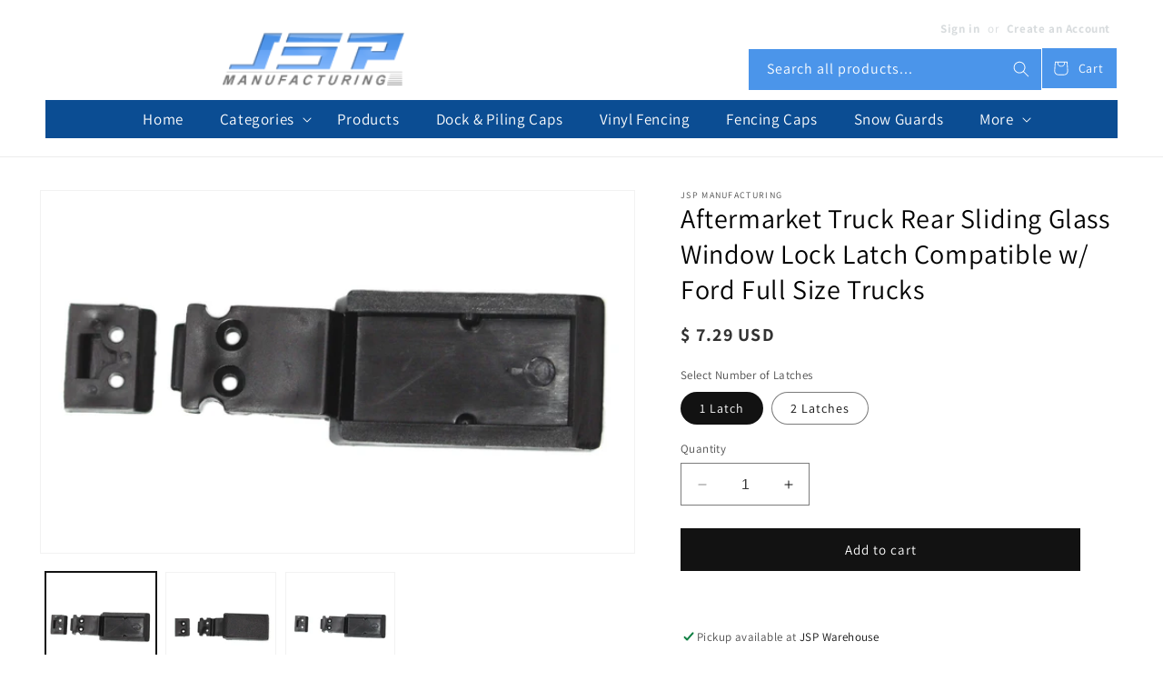

--- FILE ---
content_type: text/html; charset=utf-8
request_url: https://jspmanufacturing.com/products/copy-of-ford-truck-rear-aftermarket-sliding-window-glass-lock-latch-fits-1969-thru-1999-full-size
body_size: 34471
content:
<!doctype html>
<html class="no-js" lang="en">
  <head>
    <meta charset="utf-8">
    <meta http-equiv="X-UA-Compatible" content="IE=edge">
    <meta name="viewport" content="width=device-width,initial-scale=1">
    <meta name="theme-color" content="">
    <link rel="canonical" href="https://jspmanufacturing.com/products/copy-of-ford-truck-rear-aftermarket-sliding-window-glass-lock-latch-fits-1969-thru-1999-full-size"><link rel="icon" type="image/png" href="//jspmanufacturing.com/cdn/shop/files/favicon.png?crop=center&height=32&v=1706978494&width=32"><link rel="preconnect" href="https://fonts.shopifycdn.com" crossorigin><title>
      Aftermarket Truck Rear Sliding Glass Window Lock Latch Compatible w/ F
 &ndash; JSP Manufacturing</title>

    
      <meta name="description" content="JSP Manufacturing® Aftermarket Sliding Glass Rear Window Lock Latch Please select number of Latches. The More you buy the more you save! This Aftermarket Sliding Glass Rear Window Lock Latch is compatible with the models listed below. Replacement latch for sliding rear windows in pickup truck cab. Replace your broken l">
    

    

<meta property="og:site_name" content="JSP Manufacturing">
<meta property="og:url" content="https://jspmanufacturing.com/products/copy-of-ford-truck-rear-aftermarket-sliding-window-glass-lock-latch-fits-1969-thru-1999-full-size">
<meta property="og:title" content="Aftermarket Truck Rear Sliding Glass Window Lock Latch Compatible w/ F">
<meta property="og:type" content="product">
<meta property="og:description" content="JSP Manufacturing® Aftermarket Sliding Glass Rear Window Lock Latch Please select number of Latches. The More you buy the more you save! This Aftermarket Sliding Glass Rear Window Lock Latch is compatible with the models listed below. Replacement latch for sliding rear windows in pickup truck cab. Replace your broken l"><meta property="og:image" content="http://jspmanufacturing.com/cdn/shop/products/01_30a57d94-e668-4af4-b0b9-62ed74b7f109.JPG?v=1585944733">
  <meta property="og:image:secure_url" content="https://jspmanufacturing.com/cdn/shop/products/01_30a57d94-e668-4af4-b0b9-62ed74b7f109.JPG?v=1585944733">
  <meta property="og:image:width" content="2048">
  <meta property="og:image:height" content="685"><meta property="og:price:amount" content="7.29">
  <meta property="og:price:currency" content="USD"><meta name="twitter:card" content="summary_large_image">
<meta name="twitter:title" content="Aftermarket Truck Rear Sliding Glass Window Lock Latch Compatible w/ F">
<meta name="twitter:description" content="JSP Manufacturing® Aftermarket Sliding Glass Rear Window Lock Latch Please select number of Latches. The More you buy the more you save! This Aftermarket Sliding Glass Rear Window Lock Latch is compatible with the models listed below. Replacement latch for sliding rear windows in pickup truck cab. Replace your broken l">


    <script src="//jspmanufacturing.com/cdn/shop/t/12/assets/constants.js?v=58251544750838685771706892249" defer="defer"></script>
    <script src="//jspmanufacturing.com/cdn/shop/t/12/assets/pubsub.js?v=158357773527763999511706892250" defer="defer"></script>
    <script src="//jspmanufacturing.com/cdn/shop/t/12/assets/global.js?v=40820548392383841591706892250" defer="defer"></script><script src="//jspmanufacturing.com/cdn/shop/t/12/assets/animations.js?v=88693664871331136111706892248" defer="defer"></script><script src="//jspmanufacturing.com/cdn/shop/t/12/assets/custom.js?v=139144652368113148431706892249" defer="defer"></script>

    <script>window.performance && window.performance.mark && window.performance.mark('shopify.content_for_header.start');</script><meta id="shopify-digital-wallet" name="shopify-digital-wallet" content="/11120516/digital_wallets/dialog">
<meta name="shopify-checkout-api-token" content="5f83a2f390ae732f8a023fba85faad4f">
<meta id="in-context-paypal-metadata" data-shop-id="11120516" data-venmo-supported="true" data-environment="production" data-locale="en_US" data-paypal-v4="true" data-currency="USD">
<link rel="alternate" type="application/json+oembed" href="https://jspmanufacturing.com/products/copy-of-ford-truck-rear-aftermarket-sliding-window-glass-lock-latch-fits-1969-thru-1999-full-size.oembed">
<script async="async" src="/checkouts/internal/preloads.js?locale=en-US"></script>
<link rel="preconnect" href="https://shop.app" crossorigin="anonymous">
<script async="async" src="https://shop.app/checkouts/internal/preloads.js?locale=en-US&shop_id=11120516" crossorigin="anonymous"></script>
<script id="shopify-features" type="application/json">{"accessToken":"5f83a2f390ae732f8a023fba85faad4f","betas":["rich-media-storefront-analytics"],"domain":"jspmanufacturing.com","predictiveSearch":true,"shopId":11120516,"locale":"en"}</script>
<script>var Shopify = Shopify || {};
Shopify.shop = "jspmfg.myshopify.com";
Shopify.locale = "en";
Shopify.currency = {"active":"USD","rate":"1.0"};
Shopify.country = "US";
Shopify.theme = {"name":"Theme export  roofsnowguard-com-dawn  02feb2024...","id":135071924390,"schema_name":"Dawn","schema_version":"12.0.0","theme_store_id":null,"role":"main"};
Shopify.theme.handle = "null";
Shopify.theme.style = {"id":null,"handle":null};
Shopify.cdnHost = "jspmanufacturing.com/cdn";
Shopify.routes = Shopify.routes || {};
Shopify.routes.root = "/";</script>
<script type="module">!function(o){(o.Shopify=o.Shopify||{}).modules=!0}(window);</script>
<script>!function(o){function n(){var o=[];function n(){o.push(Array.prototype.slice.apply(arguments))}return n.q=o,n}var t=o.Shopify=o.Shopify||{};t.loadFeatures=n(),t.autoloadFeatures=n()}(window);</script>
<script>
  window.ShopifyPay = window.ShopifyPay || {};
  window.ShopifyPay.apiHost = "shop.app\/pay";
  window.ShopifyPay.redirectState = null;
</script>
<script id="shop-js-analytics" type="application/json">{"pageType":"product"}</script>
<script defer="defer" async type="module" src="//jspmanufacturing.com/cdn/shopifycloud/shop-js/modules/v2/client.init-shop-cart-sync_BdyHc3Nr.en.esm.js"></script>
<script defer="defer" async type="module" src="//jspmanufacturing.com/cdn/shopifycloud/shop-js/modules/v2/chunk.common_Daul8nwZ.esm.js"></script>
<script type="module">
  await import("//jspmanufacturing.com/cdn/shopifycloud/shop-js/modules/v2/client.init-shop-cart-sync_BdyHc3Nr.en.esm.js");
await import("//jspmanufacturing.com/cdn/shopifycloud/shop-js/modules/v2/chunk.common_Daul8nwZ.esm.js");

  window.Shopify.SignInWithShop?.initShopCartSync?.({"fedCMEnabled":true,"windoidEnabled":true});

</script>
<script>
  window.Shopify = window.Shopify || {};
  if (!window.Shopify.featureAssets) window.Shopify.featureAssets = {};
  window.Shopify.featureAssets['shop-js'] = {"shop-cart-sync":["modules/v2/client.shop-cart-sync_QYOiDySF.en.esm.js","modules/v2/chunk.common_Daul8nwZ.esm.js"],"init-fed-cm":["modules/v2/client.init-fed-cm_DchLp9rc.en.esm.js","modules/v2/chunk.common_Daul8nwZ.esm.js"],"shop-button":["modules/v2/client.shop-button_OV7bAJc5.en.esm.js","modules/v2/chunk.common_Daul8nwZ.esm.js"],"init-windoid":["modules/v2/client.init-windoid_DwxFKQ8e.en.esm.js","modules/v2/chunk.common_Daul8nwZ.esm.js"],"shop-cash-offers":["modules/v2/client.shop-cash-offers_DWtL6Bq3.en.esm.js","modules/v2/chunk.common_Daul8nwZ.esm.js","modules/v2/chunk.modal_CQq8HTM6.esm.js"],"shop-toast-manager":["modules/v2/client.shop-toast-manager_CX9r1SjA.en.esm.js","modules/v2/chunk.common_Daul8nwZ.esm.js"],"init-shop-email-lookup-coordinator":["modules/v2/client.init-shop-email-lookup-coordinator_UhKnw74l.en.esm.js","modules/v2/chunk.common_Daul8nwZ.esm.js"],"pay-button":["modules/v2/client.pay-button_DzxNnLDY.en.esm.js","modules/v2/chunk.common_Daul8nwZ.esm.js"],"avatar":["modules/v2/client.avatar_BTnouDA3.en.esm.js"],"init-shop-cart-sync":["modules/v2/client.init-shop-cart-sync_BdyHc3Nr.en.esm.js","modules/v2/chunk.common_Daul8nwZ.esm.js"],"shop-login-button":["modules/v2/client.shop-login-button_D8B466_1.en.esm.js","modules/v2/chunk.common_Daul8nwZ.esm.js","modules/v2/chunk.modal_CQq8HTM6.esm.js"],"init-customer-accounts-sign-up":["modules/v2/client.init-customer-accounts-sign-up_C8fpPm4i.en.esm.js","modules/v2/client.shop-login-button_D8B466_1.en.esm.js","modules/v2/chunk.common_Daul8nwZ.esm.js","modules/v2/chunk.modal_CQq8HTM6.esm.js"],"init-shop-for-new-customer-accounts":["modules/v2/client.init-shop-for-new-customer-accounts_CVTO0Ztu.en.esm.js","modules/v2/client.shop-login-button_D8B466_1.en.esm.js","modules/v2/chunk.common_Daul8nwZ.esm.js","modules/v2/chunk.modal_CQq8HTM6.esm.js"],"init-customer-accounts":["modules/v2/client.init-customer-accounts_dRgKMfrE.en.esm.js","modules/v2/client.shop-login-button_D8B466_1.en.esm.js","modules/v2/chunk.common_Daul8nwZ.esm.js","modules/v2/chunk.modal_CQq8HTM6.esm.js"],"shop-follow-button":["modules/v2/client.shop-follow-button_CkZpjEct.en.esm.js","modules/v2/chunk.common_Daul8nwZ.esm.js","modules/v2/chunk.modal_CQq8HTM6.esm.js"],"lead-capture":["modules/v2/client.lead-capture_BntHBhfp.en.esm.js","modules/v2/chunk.common_Daul8nwZ.esm.js","modules/v2/chunk.modal_CQq8HTM6.esm.js"],"checkout-modal":["modules/v2/client.checkout-modal_CfxcYbTm.en.esm.js","modules/v2/chunk.common_Daul8nwZ.esm.js","modules/v2/chunk.modal_CQq8HTM6.esm.js"],"shop-login":["modules/v2/client.shop-login_Da4GZ2H6.en.esm.js","modules/v2/chunk.common_Daul8nwZ.esm.js","modules/v2/chunk.modal_CQq8HTM6.esm.js"],"payment-terms":["modules/v2/client.payment-terms_MV4M3zvL.en.esm.js","modules/v2/chunk.common_Daul8nwZ.esm.js","modules/v2/chunk.modal_CQq8HTM6.esm.js"]};
</script>
<script id="__st">var __st={"a":11120516,"offset":-18000,"reqid":"539af239-70ac-4c63-a996-718197e9cdb8-1769009181","pageurl":"jspmanufacturing.com\/products\/copy-of-ford-truck-rear-aftermarket-sliding-window-glass-lock-latch-fits-1969-thru-1999-full-size","u":"1ed595eeaacf","p":"product","rtyp":"product","rid":4570721648736};</script>
<script>window.ShopifyPaypalV4VisibilityTracking = true;</script>
<script id="captcha-bootstrap">!function(){'use strict';const t='contact',e='account',n='new_comment',o=[[t,t],['blogs',n],['comments',n],[t,'customer']],c=[[e,'customer_login'],[e,'guest_login'],[e,'recover_customer_password'],[e,'create_customer']],r=t=>t.map((([t,e])=>`form[action*='/${t}']:not([data-nocaptcha='true']) input[name='form_type'][value='${e}']`)).join(','),a=t=>()=>t?[...document.querySelectorAll(t)].map((t=>t.form)):[];function s(){const t=[...o],e=r(t);return a(e)}const i='password',u='form_key',d=['recaptcha-v3-token','g-recaptcha-response','h-captcha-response',i],f=()=>{try{return window.sessionStorage}catch{return}},m='__shopify_v',_=t=>t.elements[u];function p(t,e,n=!1){try{const o=window.sessionStorage,c=JSON.parse(o.getItem(e)),{data:r}=function(t){const{data:e,action:n}=t;return t[m]||n?{data:e,action:n}:{data:t,action:n}}(c);for(const[e,n]of Object.entries(r))t.elements[e]&&(t.elements[e].value=n);n&&o.removeItem(e)}catch(o){console.error('form repopulation failed',{error:o})}}const l='form_type',E='cptcha';function T(t){t.dataset[E]=!0}const w=window,h=w.document,L='Shopify',v='ce_forms',y='captcha';let A=!1;((t,e)=>{const n=(g='f06e6c50-85a8-45c8-87d0-21a2b65856fe',I='https://cdn.shopify.com/shopifycloud/storefront-forms-hcaptcha/ce_storefront_forms_captcha_hcaptcha.v1.5.2.iife.js',D={infoText:'Protected by hCaptcha',privacyText:'Privacy',termsText:'Terms'},(t,e,n)=>{const o=w[L][v],c=o.bindForm;if(c)return c(t,g,e,D).then(n);var r;o.q.push([[t,g,e,D],n]),r=I,A||(h.body.append(Object.assign(h.createElement('script'),{id:'captcha-provider',async:!0,src:r})),A=!0)});var g,I,D;w[L]=w[L]||{},w[L][v]=w[L][v]||{},w[L][v].q=[],w[L][y]=w[L][y]||{},w[L][y].protect=function(t,e){n(t,void 0,e),T(t)},Object.freeze(w[L][y]),function(t,e,n,w,h,L){const[v,y,A,g]=function(t,e,n){const i=e?o:[],u=t?c:[],d=[...i,...u],f=r(d),m=r(i),_=r(d.filter((([t,e])=>n.includes(e))));return[a(f),a(m),a(_),s()]}(w,h,L),I=t=>{const e=t.target;return e instanceof HTMLFormElement?e:e&&e.form},D=t=>v().includes(t);t.addEventListener('submit',(t=>{const e=I(t);if(!e)return;const n=D(e)&&!e.dataset.hcaptchaBound&&!e.dataset.recaptchaBound,o=_(e),c=g().includes(e)&&(!o||!o.value);(n||c)&&t.preventDefault(),c&&!n&&(function(t){try{if(!f())return;!function(t){const e=f();if(!e)return;const n=_(t);if(!n)return;const o=n.value;o&&e.removeItem(o)}(t);const e=Array.from(Array(32),(()=>Math.random().toString(36)[2])).join('');!function(t,e){_(t)||t.append(Object.assign(document.createElement('input'),{type:'hidden',name:u})),t.elements[u].value=e}(t,e),function(t,e){const n=f();if(!n)return;const o=[...t.querySelectorAll(`input[type='${i}']`)].map((({name:t})=>t)),c=[...d,...o],r={};for(const[a,s]of new FormData(t).entries())c.includes(a)||(r[a]=s);n.setItem(e,JSON.stringify({[m]:1,action:t.action,data:r}))}(t,e)}catch(e){console.error('failed to persist form',e)}}(e),e.submit())}));const S=(t,e)=>{t&&!t.dataset[E]&&(n(t,e.some((e=>e===t))),T(t))};for(const o of['focusin','change'])t.addEventListener(o,(t=>{const e=I(t);D(e)&&S(e,y())}));const B=e.get('form_key'),M=e.get(l),P=B&&M;t.addEventListener('DOMContentLoaded',(()=>{const t=y();if(P)for(const e of t)e.elements[l].value===M&&p(e,B);[...new Set([...A(),...v().filter((t=>'true'===t.dataset.shopifyCaptcha))])].forEach((e=>S(e,t)))}))}(h,new URLSearchParams(w.location.search),n,t,e,['guest_login'])})(!0,!0)}();</script>
<script integrity="sha256-4kQ18oKyAcykRKYeNunJcIwy7WH5gtpwJnB7kiuLZ1E=" data-source-attribution="shopify.loadfeatures" defer="defer" src="//jspmanufacturing.com/cdn/shopifycloud/storefront/assets/storefront/load_feature-a0a9edcb.js" crossorigin="anonymous"></script>
<script crossorigin="anonymous" defer="defer" src="//jspmanufacturing.com/cdn/shopifycloud/storefront/assets/shopify_pay/storefront-65b4c6d7.js?v=20250812"></script>
<script data-source-attribution="shopify.dynamic_checkout.dynamic.init">var Shopify=Shopify||{};Shopify.PaymentButton=Shopify.PaymentButton||{isStorefrontPortableWallets:!0,init:function(){window.Shopify.PaymentButton.init=function(){};var t=document.createElement("script");t.src="https://jspmanufacturing.com/cdn/shopifycloud/portable-wallets/latest/portable-wallets.en.js",t.type="module",document.head.appendChild(t)}};
</script>
<script data-source-attribution="shopify.dynamic_checkout.buyer_consent">
  function portableWalletsHideBuyerConsent(e){var t=document.getElementById("shopify-buyer-consent"),n=document.getElementById("shopify-subscription-policy-button");t&&n&&(t.classList.add("hidden"),t.setAttribute("aria-hidden","true"),n.removeEventListener("click",e))}function portableWalletsShowBuyerConsent(e){var t=document.getElementById("shopify-buyer-consent"),n=document.getElementById("shopify-subscription-policy-button");t&&n&&(t.classList.remove("hidden"),t.removeAttribute("aria-hidden"),n.addEventListener("click",e))}window.Shopify?.PaymentButton&&(window.Shopify.PaymentButton.hideBuyerConsent=portableWalletsHideBuyerConsent,window.Shopify.PaymentButton.showBuyerConsent=portableWalletsShowBuyerConsent);
</script>
<script data-source-attribution="shopify.dynamic_checkout.cart.bootstrap">document.addEventListener("DOMContentLoaded",(function(){function t(){return document.querySelector("shopify-accelerated-checkout-cart, shopify-accelerated-checkout")}if(t())Shopify.PaymentButton.init();else{new MutationObserver((function(e,n){t()&&(Shopify.PaymentButton.init(),n.disconnect())})).observe(document.body,{childList:!0,subtree:!0})}}));
</script>
<script id='scb4127' type='text/javascript' async='' src='https://jspmanufacturing.com/cdn/shopifycloud/privacy-banner/storefront-banner.js'></script><link id="shopify-accelerated-checkout-styles" rel="stylesheet" media="screen" href="https://jspmanufacturing.com/cdn/shopifycloud/portable-wallets/latest/accelerated-checkout-backwards-compat.css" crossorigin="anonymous">
<style id="shopify-accelerated-checkout-cart">
        #shopify-buyer-consent {
  margin-top: 1em;
  display: inline-block;
  width: 100%;
}

#shopify-buyer-consent.hidden {
  display: none;
}

#shopify-subscription-policy-button {
  background: none;
  border: none;
  padding: 0;
  text-decoration: underline;
  font-size: inherit;
  cursor: pointer;
}

#shopify-subscription-policy-button::before {
  box-shadow: none;
}

      </style>
<script id="sections-script" data-sections="header" defer="defer" src="//jspmanufacturing.com/cdn/shop/t/12/compiled_assets/scripts.js?v=1838"></script>
<script>window.performance && window.performance.mark && window.performance.mark('shopify.content_for_header.end');</script><script id="shop-promise-product" type="application/json">
  {
    "productId": "4570721648736",
    "variantId": "32053294170208"
  }
</script>
<script id="shop-promise-features" type="application/json">
  {
    "supportedPromiseBrands": ["buy_with_prime"],
    "f_b9ba94d16a7d18ccd91d68be01e37df6": false,
    "f_85e460659f2e1fdd04f763b1587427a4": false
  }
</script>
<script fetchpriority="high" defer="defer" src="https://jspmanufacturing.com/cdn/shopifycloud/shop-promise-pdp/prod/shop_promise_pdp.js?v=1" data-source-attribution="shopify.shop-promise-pdp" crossorigin="anonymous"></script>
<link rel="preload" href="https://static-na.payments-amazon.com/checkout.js" as="script">



    <style data-shopify>
      @font-face {
  font-family: Assistant;
  font-weight: 400;
  font-style: normal;
  font-display: swap;
  src: url("//jspmanufacturing.com/cdn/fonts/assistant/assistant_n4.9120912a469cad1cc292572851508ca49d12e768.woff2") format("woff2"),
       url("//jspmanufacturing.com/cdn/fonts/assistant/assistant_n4.6e9875ce64e0fefcd3f4446b7ec9036b3ddd2985.woff") format("woff");
}

      @font-face {
  font-family: Assistant;
  font-weight: 700;
  font-style: normal;
  font-display: swap;
  src: url("//jspmanufacturing.com/cdn/fonts/assistant/assistant_n7.bf44452348ec8b8efa3aa3068825305886b1c83c.woff2") format("woff2"),
       url("//jspmanufacturing.com/cdn/fonts/assistant/assistant_n7.0c887fee83f6b3bda822f1150b912c72da0f7b64.woff") format("woff");
}

      
      
      @font-face {
  font-family: Assistant;
  font-weight: 400;
  font-style: normal;
  font-display: swap;
  src: url("//jspmanufacturing.com/cdn/fonts/assistant/assistant_n4.9120912a469cad1cc292572851508ca49d12e768.woff2") format("woff2"),
       url("//jspmanufacturing.com/cdn/fonts/assistant/assistant_n4.6e9875ce64e0fefcd3f4446b7ec9036b3ddd2985.woff") format("woff");
}


      
        :root,
        .color-background-1 {
          --color-background: 255,255,255;
        
          --gradient-background: #ffffff;
        

        

        --color-foreground: 18,18,18;
        --color-background-contrast: 191,191,191;
        --color-shadow: 18,18,18;
        --color-button: 18,18,18;
        --color-button-text: 255,255,255;
        --color-secondary-button: 255,255,255;
        --color-secondary-button-text: 18,18,18;
        --color-link: 18,18,18;
        --color-badge-foreground: 18,18,18;
        --color-badge-background: 255,255,255;
        --color-badge-border: 18,18,18;
        --payment-terms-background-color: rgb(255 255 255);
      }
      
        
        .color-background-2 {
          --color-background: 255,255,255;
        
          --gradient-background: #ffffff;
        

        

        --color-foreground: 18,18,18;
        --color-background-contrast: 191,191,191;
        --color-shadow: 18,18,18;
        --color-button: 18,18,18;
        --color-button-text: 243,243,243;
        --color-secondary-button: 255,255,255;
        --color-secondary-button-text: 18,18,18;
        --color-link: 18,18,18;
        --color-badge-foreground: 18,18,18;
        --color-badge-background: 255,255,255;
        --color-badge-border: 18,18,18;
        --payment-terms-background-color: rgb(255 255 255);
      }
      
        
        .color-inverse {
          --color-background: 36,40,51;
        
          --gradient-background: #242833;
        

        

        --color-foreground: 255,255,255;
        --color-background-contrast: 47,52,66;
        --color-shadow: 18,18,18;
        --color-button: 255,255,255;
        --color-button-text: 0,0,0;
        --color-secondary-button: 36,40,51;
        --color-secondary-button-text: 255,255,255;
        --color-link: 255,255,255;
        --color-badge-foreground: 255,255,255;
        --color-badge-background: 36,40,51;
        --color-badge-border: 255,255,255;
        --payment-terms-background-color: rgb(36 40 51);
      }
      
        
        .color-accent-1 {
          --color-background: 18,18,18;
        
          --gradient-background: #121212;
        

        

        --color-foreground: 255,255,255;
        --color-background-contrast: 146,146,146;
        --color-shadow: 18,18,18;
        --color-button: 255,255,255;
        --color-button-text: 18,18,18;
        --color-secondary-button: 18,18,18;
        --color-secondary-button-text: 255,255,255;
        --color-link: 255,255,255;
        --color-badge-foreground: 255,255,255;
        --color-badge-background: 18,18,18;
        --color-badge-border: 255,255,255;
        --payment-terms-background-color: rgb(18 18 18);
      }
      
        
        .color-accent-2 {
          --color-background: 51,79,180;
        
          --gradient-background: #334fb4;
        

        

        --color-foreground: 255,255,255;
        --color-background-contrast: 23,35,81;
        --color-shadow: 18,18,18;
        --color-button: 255,255,255;
        --color-button-text: 51,79,180;
        --color-secondary-button: 51,79,180;
        --color-secondary-button-text: 255,255,255;
        --color-link: 255,255,255;
        --color-badge-foreground: 255,255,255;
        --color-badge-background: 51,79,180;
        --color-badge-border: 255,255,255;
        --payment-terms-background-color: rgb(51 79 180);
      }
      

      body, .color-background-1, .color-background-2, .color-inverse, .color-accent-1, .color-accent-2 {
        color: rgba(var(--color-foreground), 0.75);
        background-color: rgb(var(--color-background));
      }

      :root {
        --font-body-family: Assistant, sans-serif;
        --font-body-style: normal;
        --font-body-weight: 400;
        --font-body-weight-bold: 700;

        --font-heading-family: Assistant, sans-serif;
        --font-heading-style: normal;
        --font-heading-weight: 400;

        --font-body-scale: 1.0;
        --font-heading-scale: 1.0;

        --media-padding: px;
        --media-border-opacity: 0.05;
        --media-border-width: 1px;
        --media-radius: 0px;
        --media-shadow-opacity: 0.0;
        --media-shadow-horizontal-offset: 0px;
        --media-shadow-vertical-offset: 4px;
        --media-shadow-blur-radius: 5px;
        --media-shadow-visible: 0;

        --page-width: 130rem;
        --page-width-margin: 0rem;

        --product-card-image-padding: 0.0rem;
        --product-card-corner-radius: 0.0rem;
        --product-card-text-alignment: left;
        --product-card-border-width: 0.0rem;
        --product-card-border-opacity: 0.1;
        --product-card-shadow-opacity: 0.0;
        --product-card-shadow-visible: 0;
        --product-card-shadow-horizontal-offset: 0.0rem;
        --product-card-shadow-vertical-offset: 0.4rem;
        --product-card-shadow-blur-radius: 0.5rem;

        --collection-card-image-padding: 0.0rem;
        --collection-card-corner-radius: 0.0rem;
        --collection-card-text-alignment: left;
        --collection-card-border-width: 0.0rem;
        --collection-card-border-opacity: 0.1;
        --collection-card-shadow-opacity: 0.0;
        --collection-card-shadow-visible: 0;
        --collection-card-shadow-horizontal-offset: 0.0rem;
        --collection-card-shadow-vertical-offset: 0.4rem;
        --collection-card-shadow-blur-radius: 0.5rem;

        --blog-card-image-padding: 0.0rem;
        --blog-card-corner-radius: 0.0rem;
        --blog-card-text-alignment: left;
        --blog-card-border-width: 0.0rem;
        --blog-card-border-opacity: 0.1;
        --blog-card-shadow-opacity: 0.0;
        --blog-card-shadow-visible: 0;
        --blog-card-shadow-horizontal-offset: 0.0rem;
        --blog-card-shadow-vertical-offset: 0.4rem;
        --blog-card-shadow-blur-radius: 0.5rem;

        --badge-corner-radius: 4.0rem;

        --popup-border-width: 1px;
        --popup-border-opacity: 0.1;
        --popup-corner-radius: 0px;
        --popup-shadow-opacity: 0.05;
        --popup-shadow-horizontal-offset: 0px;
        --popup-shadow-vertical-offset: 4px;
        --popup-shadow-blur-radius: 5px;

        --drawer-border-width: 2px;
        --drawer-border-opacity: 0.1;
        --drawer-shadow-opacity: 0.0;
        --drawer-shadow-horizontal-offset: 0px;
        --drawer-shadow-vertical-offset: 4px;
        --drawer-shadow-blur-radius: 5px;

        --spacing-sections-desktop: 0px;
        --spacing-sections-mobile: 0px;

        --grid-desktop-vertical-spacing: 12px;
        --grid-desktop-horizontal-spacing: 12px;
        --grid-mobile-vertical-spacing: 6px;
        --grid-mobile-horizontal-spacing: 6px;

        --text-boxes-border-opacity: 0.1;
        --text-boxes-border-width: 0px;
        --text-boxes-radius: 0px;
        --text-boxes-shadow-opacity: 0.0;
        --text-boxes-shadow-visible: 0;
        --text-boxes-shadow-horizontal-offset: 0px;
        --text-boxes-shadow-vertical-offset: 4px;
        --text-boxes-shadow-blur-radius: 5px;

        --buttons-radius: 0px;
        --buttons-radius-outset: 0px;
        --buttons-border-width: 1px;
        --buttons-border-opacity: 1.0;
        --buttons-shadow-opacity: 0.0;
        --buttons-shadow-visible: 0;
        --buttons-shadow-horizontal-offset: 0px;
        --buttons-shadow-vertical-offset: 4px;
        --buttons-shadow-blur-radius: 5px;
        --buttons-border-offset: 0px;

        --inputs-radius: 0px;
        --inputs-border-width: 1px;
        --inputs-border-opacity: 0.55;
        --inputs-shadow-opacity: 0.0;
        --inputs-shadow-horizontal-offset: 0px;
        --inputs-margin-offset: 0px;
        --inputs-shadow-vertical-offset: 4px;
        --inputs-shadow-blur-radius: 5px;
        --inputs-radius-outset: 0px;

        --variant-pills-radius: 40px;
        --variant-pills-border-width: 1px;
        --variant-pills-border-opacity: 0.55;
        --variant-pills-shadow-opacity: 0.0;
        --variant-pills-shadow-horizontal-offset: 0px;
        --variant-pills-shadow-vertical-offset: 4px;
        --variant-pills-shadow-blur-radius: 5px;
      }

      *,
      *::before,
      *::after {
        box-sizing: inherit;
      }

      html {
        box-sizing: border-box;
        font-size: calc(var(--font-body-scale) * 62.5%);
        height: 100%;
      }

      body {
        /* display: grid;
        grid-template-rows: auto auto 1fr auto;
        grid-template-columns: 100%; */
        min-height: 100%;
        margin: 0;
        font-size: 1.5rem;
        letter-spacing: 0.06rem;
        line-height: calc(1 + 0.8 / var(--font-body-scale));
        font-family: var(--font-body-family);
        font-style: var(--font-body-style);
        font-weight: var(--font-body-weight);
      }

      @media screen and (min-width: 750px) {
        body {
          font-size: 1.6rem;
        }
      }
    </style>

    <link href="//jspmanufacturing.com/cdn/shop/t/12/assets/base.css?v=26196398553602622121763566388" rel="stylesheet" type="text/css" media="all" />
<link rel="preload" as="font" href="//jspmanufacturing.com/cdn/fonts/assistant/assistant_n4.9120912a469cad1cc292572851508ca49d12e768.woff2" type="font/woff2" crossorigin><link rel="preload" as="font" href="//jspmanufacturing.com/cdn/fonts/assistant/assistant_n4.9120912a469cad1cc292572851508ca49d12e768.woff2" type="font/woff2" crossorigin><link href="//jspmanufacturing.com/cdn/shop/t/12/assets/component-localization-form.css?v=143319823105703127341706892249" rel="stylesheet" type="text/css" media="all" />
      <script src="//jspmanufacturing.com/cdn/shop/t/12/assets/localization-form.js?v=161644695336821385561706892250" defer="defer"></script><link
        rel="stylesheet"
        href="//jspmanufacturing.com/cdn/shop/t/12/assets/component-predictive-search.css?v=118923337488134913561706892249"
        media="print"
        onload="this.media='all'"
      ><script>
      document.documentElement.className = document.documentElement.className.replace('no-js', 'js');
      if (Shopify.designMode) {
        document.documentElement.classList.add('shopify-design-mode');
      }
    </script>
  <style>
  .ctm_search {
  display: flex;
  width: 100%;
  max-width: 400px;
  gap: 20px;
  padding-right: 5px;
}
  </style>
   <script src="//ajax.googleapis.com/ajax/libs/jquery/1.11.0/jquery.min.js" type="text/javascript"></script>

  <link href="https://monorail-edge.shopifysvc.com" rel="dns-prefetch">
<script>(function(){if ("sendBeacon" in navigator && "performance" in window) {try {var session_token_from_headers = performance.getEntriesByType('navigation')[0].serverTiming.find(x => x.name == '_s').description;} catch {var session_token_from_headers = undefined;}var session_cookie_matches = document.cookie.match(/_shopify_s=([^;]*)/);var session_token_from_cookie = session_cookie_matches && session_cookie_matches.length === 2 ? session_cookie_matches[1] : "";var session_token = session_token_from_headers || session_token_from_cookie || "";function handle_abandonment_event(e) {var entries = performance.getEntries().filter(function(entry) {return /monorail-edge.shopifysvc.com/.test(entry.name);});if (!window.abandonment_tracked && entries.length === 0) {window.abandonment_tracked = true;var currentMs = Date.now();var navigation_start = performance.timing.navigationStart;var payload = {shop_id: 11120516,url: window.location.href,navigation_start,duration: currentMs - navigation_start,session_token,page_type: "product"};window.navigator.sendBeacon("https://monorail-edge.shopifysvc.com/v1/produce", JSON.stringify({schema_id: "online_store_buyer_site_abandonment/1.1",payload: payload,metadata: {event_created_at_ms: currentMs,event_sent_at_ms: currentMs}}));}}window.addEventListener('pagehide', handle_abandonment_event);}}());</script>
<script id="web-pixels-manager-setup">(function e(e,d,r,n,o){if(void 0===o&&(o={}),!Boolean(null===(a=null===(i=window.Shopify)||void 0===i?void 0:i.analytics)||void 0===a?void 0:a.replayQueue)){var i,a;window.Shopify=window.Shopify||{};var t=window.Shopify;t.analytics=t.analytics||{};var s=t.analytics;s.replayQueue=[],s.publish=function(e,d,r){return s.replayQueue.push([e,d,r]),!0};try{self.performance.mark("wpm:start")}catch(e){}var l=function(){var e={modern:/Edge?\/(1{2}[4-9]|1[2-9]\d|[2-9]\d{2}|\d{4,})\.\d+(\.\d+|)|Firefox\/(1{2}[4-9]|1[2-9]\d|[2-9]\d{2}|\d{4,})\.\d+(\.\d+|)|Chrom(ium|e)\/(9{2}|\d{3,})\.\d+(\.\d+|)|(Maci|X1{2}).+ Version\/(15\.\d+|(1[6-9]|[2-9]\d|\d{3,})\.\d+)([,.]\d+|)( \(\w+\)|)( Mobile\/\w+|) Safari\/|Chrome.+OPR\/(9{2}|\d{3,})\.\d+\.\d+|(CPU[ +]OS|iPhone[ +]OS|CPU[ +]iPhone|CPU IPhone OS|CPU iPad OS)[ +]+(15[._]\d+|(1[6-9]|[2-9]\d|\d{3,})[._]\d+)([._]\d+|)|Android:?[ /-](13[3-9]|1[4-9]\d|[2-9]\d{2}|\d{4,})(\.\d+|)(\.\d+|)|Android.+Firefox\/(13[5-9]|1[4-9]\d|[2-9]\d{2}|\d{4,})\.\d+(\.\d+|)|Android.+Chrom(ium|e)\/(13[3-9]|1[4-9]\d|[2-9]\d{2}|\d{4,})\.\d+(\.\d+|)|SamsungBrowser\/([2-9]\d|\d{3,})\.\d+/,legacy:/Edge?\/(1[6-9]|[2-9]\d|\d{3,})\.\d+(\.\d+|)|Firefox\/(5[4-9]|[6-9]\d|\d{3,})\.\d+(\.\d+|)|Chrom(ium|e)\/(5[1-9]|[6-9]\d|\d{3,})\.\d+(\.\d+|)([\d.]+$|.*Safari\/(?![\d.]+ Edge\/[\d.]+$))|(Maci|X1{2}).+ Version\/(10\.\d+|(1[1-9]|[2-9]\d|\d{3,})\.\d+)([,.]\d+|)( \(\w+\)|)( Mobile\/\w+|) Safari\/|Chrome.+OPR\/(3[89]|[4-9]\d|\d{3,})\.\d+\.\d+|(CPU[ +]OS|iPhone[ +]OS|CPU[ +]iPhone|CPU IPhone OS|CPU iPad OS)[ +]+(10[._]\d+|(1[1-9]|[2-9]\d|\d{3,})[._]\d+)([._]\d+|)|Android:?[ /-](13[3-9]|1[4-9]\d|[2-9]\d{2}|\d{4,})(\.\d+|)(\.\d+|)|Mobile Safari.+OPR\/([89]\d|\d{3,})\.\d+\.\d+|Android.+Firefox\/(13[5-9]|1[4-9]\d|[2-9]\d{2}|\d{4,})\.\d+(\.\d+|)|Android.+Chrom(ium|e)\/(13[3-9]|1[4-9]\d|[2-9]\d{2}|\d{4,})\.\d+(\.\d+|)|Android.+(UC? ?Browser|UCWEB|U3)[ /]?(15\.([5-9]|\d{2,})|(1[6-9]|[2-9]\d|\d{3,})\.\d+)\.\d+|SamsungBrowser\/(5\.\d+|([6-9]|\d{2,})\.\d+)|Android.+MQ{2}Browser\/(14(\.(9|\d{2,})|)|(1[5-9]|[2-9]\d|\d{3,})(\.\d+|))(\.\d+|)|K[Aa][Ii]OS\/(3\.\d+|([4-9]|\d{2,})\.\d+)(\.\d+|)/},d=e.modern,r=e.legacy,n=navigator.userAgent;return n.match(d)?"modern":n.match(r)?"legacy":"unknown"}(),u="modern"===l?"modern":"legacy",c=(null!=n?n:{modern:"",legacy:""})[u],f=function(e){return[e.baseUrl,"/wpm","/b",e.hashVersion,"modern"===e.buildTarget?"m":"l",".js"].join("")}({baseUrl:d,hashVersion:r,buildTarget:u}),m=function(e){var d=e.version,r=e.bundleTarget,n=e.surface,o=e.pageUrl,i=e.monorailEndpoint;return{emit:function(e){var a=e.status,t=e.errorMsg,s=(new Date).getTime(),l=JSON.stringify({metadata:{event_sent_at_ms:s},events:[{schema_id:"web_pixels_manager_load/3.1",payload:{version:d,bundle_target:r,page_url:o,status:a,surface:n,error_msg:t},metadata:{event_created_at_ms:s}}]});if(!i)return console&&console.warn&&console.warn("[Web Pixels Manager] No Monorail endpoint provided, skipping logging."),!1;try{return self.navigator.sendBeacon.bind(self.navigator)(i,l)}catch(e){}var u=new XMLHttpRequest;try{return u.open("POST",i,!0),u.setRequestHeader("Content-Type","text/plain"),u.send(l),!0}catch(e){return console&&console.warn&&console.warn("[Web Pixels Manager] Got an unhandled error while logging to Monorail."),!1}}}}({version:r,bundleTarget:l,surface:e.surface,pageUrl:self.location.href,monorailEndpoint:e.monorailEndpoint});try{o.browserTarget=l,function(e){var d=e.src,r=e.async,n=void 0===r||r,o=e.onload,i=e.onerror,a=e.sri,t=e.scriptDataAttributes,s=void 0===t?{}:t,l=document.createElement("script"),u=document.querySelector("head"),c=document.querySelector("body");if(l.async=n,l.src=d,a&&(l.integrity=a,l.crossOrigin="anonymous"),s)for(var f in s)if(Object.prototype.hasOwnProperty.call(s,f))try{l.dataset[f]=s[f]}catch(e){}if(o&&l.addEventListener("load",o),i&&l.addEventListener("error",i),u)u.appendChild(l);else{if(!c)throw new Error("Did not find a head or body element to append the script");c.appendChild(l)}}({src:f,async:!0,onload:function(){if(!function(){var e,d;return Boolean(null===(d=null===(e=window.Shopify)||void 0===e?void 0:e.analytics)||void 0===d?void 0:d.initialized)}()){var d=window.webPixelsManager.init(e)||void 0;if(d){var r=window.Shopify.analytics;r.replayQueue.forEach((function(e){var r=e[0],n=e[1],o=e[2];d.publishCustomEvent(r,n,o)})),r.replayQueue=[],r.publish=d.publishCustomEvent,r.visitor=d.visitor,r.initialized=!0}}},onerror:function(){return m.emit({status:"failed",errorMsg:"".concat(f," has failed to load")})},sri:function(e){var d=/^sha384-[A-Za-z0-9+/=]+$/;return"string"==typeof e&&d.test(e)}(c)?c:"",scriptDataAttributes:o}),m.emit({status:"loading"})}catch(e){m.emit({status:"failed",errorMsg:(null==e?void 0:e.message)||"Unknown error"})}}})({shopId: 11120516,storefrontBaseUrl: "https://jspmanufacturing.com",extensionsBaseUrl: "https://extensions.shopifycdn.com/cdn/shopifycloud/web-pixels-manager",monorailEndpoint: "https://monorail-edge.shopifysvc.com/unstable/produce_batch",surface: "storefront-renderer",enabledBetaFlags: ["2dca8a86"],webPixelsConfigList: [{"id":"306151590","configuration":"{\"pixel_id\":\"1156032155374790\",\"pixel_type\":\"facebook_pixel\",\"metaapp_system_user_token\":\"-\"}","eventPayloadVersion":"v1","runtimeContext":"OPEN","scriptVersion":"ca16bc87fe92b6042fbaa3acc2fbdaa6","type":"APP","apiClientId":2329312,"privacyPurposes":["ANALYTICS","MARKETING","SALE_OF_DATA"],"dataSharingAdjustments":{"protectedCustomerApprovalScopes":["read_customer_address","read_customer_email","read_customer_name","read_customer_personal_data","read_customer_phone"]}},{"id":"115409062","configuration":"{\"clickstreamId\":\"d1377be3-ff73-44cd-8754-dbe5826a539f\"}","eventPayloadVersion":"v1","runtimeContext":"STRICT","scriptVersion":"63feaf60c604f4b86b05e9ada0513bae","type":"APP","apiClientId":44186959873,"privacyPurposes":["ANALYTICS","MARKETING","SALE_OF_DATA"],"dataSharingAdjustments":{"protectedCustomerApprovalScopes":["read_customer_address","read_customer_email","read_customer_name","read_customer_personal_data","read_customer_phone"]}},{"id":"81723558","eventPayloadVersion":"v1","runtimeContext":"LAX","scriptVersion":"1","type":"CUSTOM","privacyPurposes":["ANALYTICS"],"name":"Google Analytics tag (migrated)"},{"id":"shopify-app-pixel","configuration":"{}","eventPayloadVersion":"v1","runtimeContext":"STRICT","scriptVersion":"0450","apiClientId":"shopify-pixel","type":"APP","privacyPurposes":["ANALYTICS","MARKETING"]},{"id":"shopify-custom-pixel","eventPayloadVersion":"v1","runtimeContext":"LAX","scriptVersion":"0450","apiClientId":"shopify-pixel","type":"CUSTOM","privacyPurposes":["ANALYTICS","MARKETING"]}],isMerchantRequest: false,initData: {"shop":{"name":"JSP Manufacturing","paymentSettings":{"currencyCode":"USD"},"myshopifyDomain":"jspmfg.myshopify.com","countryCode":"US","storefrontUrl":"https:\/\/jspmanufacturing.com"},"customer":null,"cart":null,"checkout":null,"productVariants":[{"price":{"amount":7.29,"currencyCode":"USD"},"product":{"title":"Aftermarket Truck Rear Sliding Glass Window Lock Latch Compatible w\/ Ford Full Size Trucks","vendor":"JSP Manufacturing","id":"4570721648736","untranslatedTitle":"Aftermarket Truck Rear Sliding Glass Window Lock Latch Compatible w\/ Ford Full Size Trucks","url":"\/products\/copy-of-ford-truck-rear-aftermarket-sliding-window-glass-lock-latch-fits-1969-thru-1999-full-size","type":"Car Parts"},"id":"32053294170208","image":{"src":"\/\/jspmanufacturing.com\/cdn\/shop\/products\/01_30a57d94-e668-4af4-b0b9-62ed74b7f109.JPG?v=1585944733"},"sku":"CP-TRUCKLATCH-F","title":"1 Latch","untranslatedTitle":"1 Latch"},{"price":{"amount":9.59,"currencyCode":"USD"},"product":{"title":"Aftermarket Truck Rear Sliding Glass Window Lock Latch Compatible w\/ Ford Full Size Trucks","vendor":"JSP Manufacturing","id":"4570721648736","untranslatedTitle":"Aftermarket Truck Rear Sliding Glass Window Lock Latch Compatible w\/ Ford Full Size Trucks","url":"\/products\/copy-of-ford-truck-rear-aftermarket-sliding-window-glass-lock-latch-fits-1969-thru-1999-full-size","type":"Car Parts"},"id":"32053294202976","image":{"src":"\/\/jspmanufacturing.com\/cdn\/shop\/files\/2pack-notext_1bd2384f-4e23-4564-babe-6b9390c1cf2d.jpg?v=1707418335"},"sku":"CP-TRUCKLATCH-F-2pack","title":"2 Latches","untranslatedTitle":"2 Latches"}],"purchasingCompany":null},},"https://jspmanufacturing.com/cdn","fcfee988w5aeb613cpc8e4bc33m6693e112",{"modern":"","legacy":""},{"shopId":"11120516","storefrontBaseUrl":"https:\/\/jspmanufacturing.com","extensionBaseUrl":"https:\/\/extensions.shopifycdn.com\/cdn\/shopifycloud\/web-pixels-manager","surface":"storefront-renderer","enabledBetaFlags":"[\"2dca8a86\"]","isMerchantRequest":"false","hashVersion":"fcfee988w5aeb613cpc8e4bc33m6693e112","publish":"custom","events":"[[\"page_viewed\",{}],[\"product_viewed\",{\"productVariant\":{\"price\":{\"amount\":7.29,\"currencyCode\":\"USD\"},\"product\":{\"title\":\"Aftermarket Truck Rear Sliding Glass Window Lock Latch Compatible w\/ Ford Full Size Trucks\",\"vendor\":\"JSP Manufacturing\",\"id\":\"4570721648736\",\"untranslatedTitle\":\"Aftermarket Truck Rear Sliding Glass Window Lock Latch Compatible w\/ Ford Full Size Trucks\",\"url\":\"\/products\/copy-of-ford-truck-rear-aftermarket-sliding-window-glass-lock-latch-fits-1969-thru-1999-full-size\",\"type\":\"Car Parts\"},\"id\":\"32053294170208\",\"image\":{\"src\":\"\/\/jspmanufacturing.com\/cdn\/shop\/products\/01_30a57d94-e668-4af4-b0b9-62ed74b7f109.JPG?v=1585944733\"},\"sku\":\"CP-TRUCKLATCH-F\",\"title\":\"1 Latch\",\"untranslatedTitle\":\"1 Latch\"}}]]"});</script><script>
  window.ShopifyAnalytics = window.ShopifyAnalytics || {};
  window.ShopifyAnalytics.meta = window.ShopifyAnalytics.meta || {};
  window.ShopifyAnalytics.meta.currency = 'USD';
  var meta = {"product":{"id":4570721648736,"gid":"gid:\/\/shopify\/Product\/4570721648736","vendor":"JSP Manufacturing","type":"Car Parts","handle":"copy-of-ford-truck-rear-aftermarket-sliding-window-glass-lock-latch-fits-1969-thru-1999-full-size","variants":[{"id":32053294170208,"price":729,"name":"Aftermarket Truck Rear Sliding Glass Window Lock Latch Compatible w\/ Ford Full Size Trucks - 1 Latch","public_title":"1 Latch","sku":"CP-TRUCKLATCH-F"},{"id":32053294202976,"price":959,"name":"Aftermarket Truck Rear Sliding Glass Window Lock Latch Compatible w\/ Ford Full Size Trucks - 2 Latches","public_title":"2 Latches","sku":"CP-TRUCKLATCH-F-2pack"}],"remote":false},"page":{"pageType":"product","resourceType":"product","resourceId":4570721648736,"requestId":"539af239-70ac-4c63-a996-718197e9cdb8-1769009181"}};
  for (var attr in meta) {
    window.ShopifyAnalytics.meta[attr] = meta[attr];
  }
</script>
<script class="analytics">
  (function () {
    var customDocumentWrite = function(content) {
      var jquery = null;

      if (window.jQuery) {
        jquery = window.jQuery;
      } else if (window.Checkout && window.Checkout.$) {
        jquery = window.Checkout.$;
      }

      if (jquery) {
        jquery('body').append(content);
      }
    };

    var hasLoggedConversion = function(token) {
      if (token) {
        return document.cookie.indexOf('loggedConversion=' + token) !== -1;
      }
      return false;
    }

    var setCookieIfConversion = function(token) {
      if (token) {
        var twoMonthsFromNow = new Date(Date.now());
        twoMonthsFromNow.setMonth(twoMonthsFromNow.getMonth() + 2);

        document.cookie = 'loggedConversion=' + token + '; expires=' + twoMonthsFromNow;
      }
    }

    var trekkie = window.ShopifyAnalytics.lib = window.trekkie = window.trekkie || [];
    if (trekkie.integrations) {
      return;
    }
    trekkie.methods = [
      'identify',
      'page',
      'ready',
      'track',
      'trackForm',
      'trackLink'
    ];
    trekkie.factory = function(method) {
      return function() {
        var args = Array.prototype.slice.call(arguments);
        args.unshift(method);
        trekkie.push(args);
        return trekkie;
      };
    };
    for (var i = 0; i < trekkie.methods.length; i++) {
      var key = trekkie.methods[i];
      trekkie[key] = trekkie.factory(key);
    }
    trekkie.load = function(config) {
      trekkie.config = config || {};
      trekkie.config.initialDocumentCookie = document.cookie;
      var first = document.getElementsByTagName('script')[0];
      var script = document.createElement('script');
      script.type = 'text/javascript';
      script.onerror = function(e) {
        var scriptFallback = document.createElement('script');
        scriptFallback.type = 'text/javascript';
        scriptFallback.onerror = function(error) {
                var Monorail = {
      produce: function produce(monorailDomain, schemaId, payload) {
        var currentMs = new Date().getTime();
        var event = {
          schema_id: schemaId,
          payload: payload,
          metadata: {
            event_created_at_ms: currentMs,
            event_sent_at_ms: currentMs
          }
        };
        return Monorail.sendRequest("https://" + monorailDomain + "/v1/produce", JSON.stringify(event));
      },
      sendRequest: function sendRequest(endpointUrl, payload) {
        // Try the sendBeacon API
        if (window && window.navigator && typeof window.navigator.sendBeacon === 'function' && typeof window.Blob === 'function' && !Monorail.isIos12()) {
          var blobData = new window.Blob([payload], {
            type: 'text/plain'
          });

          if (window.navigator.sendBeacon(endpointUrl, blobData)) {
            return true;
          } // sendBeacon was not successful

        } // XHR beacon

        var xhr = new XMLHttpRequest();

        try {
          xhr.open('POST', endpointUrl);
          xhr.setRequestHeader('Content-Type', 'text/plain');
          xhr.send(payload);
        } catch (e) {
          console.log(e);
        }

        return false;
      },
      isIos12: function isIos12() {
        return window.navigator.userAgent.lastIndexOf('iPhone; CPU iPhone OS 12_') !== -1 || window.navigator.userAgent.lastIndexOf('iPad; CPU OS 12_') !== -1;
      }
    };
    Monorail.produce('monorail-edge.shopifysvc.com',
      'trekkie_storefront_load_errors/1.1',
      {shop_id: 11120516,
      theme_id: 135071924390,
      app_name: "storefront",
      context_url: window.location.href,
      source_url: "//jspmanufacturing.com/cdn/s/trekkie.storefront.cd680fe47e6c39ca5d5df5f0a32d569bc48c0f27.min.js"});

        };
        scriptFallback.async = true;
        scriptFallback.src = '//jspmanufacturing.com/cdn/s/trekkie.storefront.cd680fe47e6c39ca5d5df5f0a32d569bc48c0f27.min.js';
        first.parentNode.insertBefore(scriptFallback, first);
      };
      script.async = true;
      script.src = '//jspmanufacturing.com/cdn/s/trekkie.storefront.cd680fe47e6c39ca5d5df5f0a32d569bc48c0f27.min.js';
      first.parentNode.insertBefore(script, first);
    };
    trekkie.load(
      {"Trekkie":{"appName":"storefront","development":false,"defaultAttributes":{"shopId":11120516,"isMerchantRequest":null,"themeId":135071924390,"themeCityHash":"7675319140150826853","contentLanguage":"en","currency":"USD","eventMetadataId":"a51e17f9-fd96-41a5-a753-331eec12b761"},"isServerSideCookieWritingEnabled":true,"monorailRegion":"shop_domain","enabledBetaFlags":["65f19447"]},"Session Attribution":{},"S2S":{"facebookCapiEnabled":true,"source":"trekkie-storefront-renderer","apiClientId":580111}}
    );

    var loaded = false;
    trekkie.ready(function() {
      if (loaded) return;
      loaded = true;

      window.ShopifyAnalytics.lib = window.trekkie;

      var originalDocumentWrite = document.write;
      document.write = customDocumentWrite;
      try { window.ShopifyAnalytics.merchantGoogleAnalytics.call(this); } catch(error) {};
      document.write = originalDocumentWrite;

      window.ShopifyAnalytics.lib.page(null,{"pageType":"product","resourceType":"product","resourceId":4570721648736,"requestId":"539af239-70ac-4c63-a996-718197e9cdb8-1769009181","shopifyEmitted":true});

      var match = window.location.pathname.match(/checkouts\/(.+)\/(thank_you|post_purchase)/)
      var token = match? match[1]: undefined;
      if (!hasLoggedConversion(token)) {
        setCookieIfConversion(token);
        window.ShopifyAnalytics.lib.track("Viewed Product",{"currency":"USD","variantId":32053294170208,"productId":4570721648736,"productGid":"gid:\/\/shopify\/Product\/4570721648736","name":"Aftermarket Truck Rear Sliding Glass Window Lock Latch Compatible w\/ Ford Full Size Trucks - 1 Latch","price":"7.29","sku":"CP-TRUCKLATCH-F","brand":"JSP Manufacturing","variant":"1 Latch","category":"Car Parts","nonInteraction":true,"remote":false},undefined,undefined,{"shopifyEmitted":true});
      window.ShopifyAnalytics.lib.track("monorail:\/\/trekkie_storefront_viewed_product\/1.1",{"currency":"USD","variantId":32053294170208,"productId":4570721648736,"productGid":"gid:\/\/shopify\/Product\/4570721648736","name":"Aftermarket Truck Rear Sliding Glass Window Lock Latch Compatible w\/ Ford Full Size Trucks - 1 Latch","price":"7.29","sku":"CP-TRUCKLATCH-F","brand":"JSP Manufacturing","variant":"1 Latch","category":"Car Parts","nonInteraction":true,"remote":false,"referer":"https:\/\/jspmanufacturing.com\/products\/copy-of-ford-truck-rear-aftermarket-sliding-window-glass-lock-latch-fits-1969-thru-1999-full-size"});
      }
    });


        var eventsListenerScript = document.createElement('script');
        eventsListenerScript.async = true;
        eventsListenerScript.src = "//jspmanufacturing.com/cdn/shopifycloud/storefront/assets/shop_events_listener-3da45d37.js";
        document.getElementsByTagName('head')[0].appendChild(eventsListenerScript);

})();</script>
  <script>
  if (!window.ga || (window.ga && typeof window.ga !== 'function')) {
    window.ga = function ga() {
      (window.ga.q = window.ga.q || []).push(arguments);
      if (window.Shopify && window.Shopify.analytics && typeof window.Shopify.analytics.publish === 'function') {
        window.Shopify.analytics.publish("ga_stub_called", {}, {sendTo: "google_osp_migration"});
      }
      console.error("Shopify's Google Analytics stub called with:", Array.from(arguments), "\nSee https://help.shopify.com/manual/promoting-marketing/pixels/pixel-migration#google for more information.");
    };
    if (window.Shopify && window.Shopify.analytics && typeof window.Shopify.analytics.publish === 'function') {
      window.Shopify.analytics.publish("ga_stub_initialized", {}, {sendTo: "google_osp_migration"});
    }
  }
</script>
<script
  defer
  src="https://jspmanufacturing.com/cdn/shopifycloud/perf-kit/shopify-perf-kit-3.0.4.min.js"
  data-application="storefront-renderer"
  data-shop-id="11120516"
  data-render-region="gcp-us-central1"
  data-page-type="product"
  data-theme-instance-id="135071924390"
  data-theme-name="Dawn"
  data-theme-version="12.0.0"
  data-monorail-region="shop_domain"
  data-resource-timing-sampling-rate="10"
  data-shs="true"
  data-shs-beacon="true"
  data-shs-export-with-fetch="true"
  data-shs-logs-sample-rate="1"
  data-shs-beacon-endpoint="https://jspmanufacturing.com/api/collect"
></script>
</head>

  <body class="gradient">
    <a class="skip-to-content-link button visually-hidden" href="#MainContent">
      Skip to content
    </a>

<link href="//jspmanufacturing.com/cdn/shop/t/12/assets/quantity-popover.css?v=153075665213740339621706892250" rel="stylesheet" type="text/css" media="all" />
<link href="//jspmanufacturing.com/cdn/shop/t/12/assets/component-card.css?v=11469293100223554981706892248" rel="stylesheet" type="text/css" media="all" />

<script src="//jspmanufacturing.com/cdn/shop/t/12/assets/cart.js?v=56933888273975671431706892248" defer="defer"></script>
<script src="//jspmanufacturing.com/cdn/shop/t/12/assets/quantity-popover.js?v=19455713230017000861706892250" defer="defer"></script>

<style>
  .drawer {
    visibility: hidden;
  }
</style>

<cart-drawer class="drawer is-empty">
  <div id="CartDrawer" class="cart-drawer">
    <div id="CartDrawer-Overlay" class="cart-drawer__overlay"></div>
    <div
      class="drawer__inner gradient color-background-1"
      role="dialog"
      aria-modal="true"
      aria-label="Your cart"
      tabindex="-1"
    ><div class="drawer__inner-empty">
          <div class="cart-drawer__warnings center">
            <div class="cart-drawer__empty-content">
              <h2 class="cart__empty-text">Your cart is empty</h2>
              <button
                class="drawer__close"
                type="button"
                onclick="this.closest('cart-drawer').close()"
                aria-label="Close"
              >
                <svg
  xmlns="http://www.w3.org/2000/svg"
  aria-hidden="true"
  focusable="false"
  class="icon icon-close"
  fill="none"
  viewBox="0 0 18 17"
>
  <path d="M.865 15.978a.5.5 0 00.707.707l7.433-7.431 7.579 7.282a.501.501 0 00.846-.37.5.5 0 00-.153-.351L9.712 8.546l7.417-7.416a.5.5 0 10-.707-.708L8.991 7.853 1.413.573a.5.5 0 10-.693.72l7.563 7.268-7.418 7.417z" fill="currentColor">
</svg>

              </button>
              <a href="/collections/all" class="button">
                Continue shopping
              </a><p class="cart__login-title h3">Have an account?</p>
                <p class="cart__login-paragraph">
                  <a href="/account/login" class="link underlined-link">Log in</a> to check out faster.
                </p></div>
          </div></div><div class="drawer__header">
        <h2 class="drawer__heading">Your cart</h2>
        <button
          class="drawer__close"
          type="button"
          onclick="this.closest('cart-drawer').close()"
          aria-label="Close"
        >
          <svg
  xmlns="http://www.w3.org/2000/svg"
  aria-hidden="true"
  focusable="false"
  class="icon icon-close"
  fill="none"
  viewBox="0 0 18 17"
>
  <path d="M.865 15.978a.5.5 0 00.707.707l7.433-7.431 7.579 7.282a.501.501 0 00.846-.37.5.5 0 00-.153-.351L9.712 8.546l7.417-7.416a.5.5 0 10-.707-.708L8.991 7.853 1.413.573a.5.5 0 10-.693.72l7.563 7.268-7.418 7.417z" fill="currentColor">
</svg>

        </button>
      </div>
      <cart-drawer-items
        
          class=" is-empty"
        
      >
        <form
          action="/cart"
          id="CartDrawer-Form"
          class="cart__contents cart-drawer__form"
          method="post"
        >
          <div id="CartDrawer-CartItems" class="drawer__contents js-contents"><p id="CartDrawer-LiveRegionText" class="visually-hidden" role="status"></p>
            <p id="CartDrawer-LineItemStatus" class="visually-hidden" aria-hidden="true" role="status">
              Loading...
            </p>
          </div>
          <div id="CartDrawer-CartErrors" role="alert"></div>
        </form>
      </cart-drawer-items>
      <div class="drawer__footer"><details id="Details-CartDrawer">
            <summary>
              <span class="summary__title">
                Order special instructions
                <svg aria-hidden="true" focusable="false" class="icon icon-caret" viewBox="0 0 10 6">
  <path fill-rule="evenodd" clip-rule="evenodd" d="M9.354.646a.5.5 0 00-.708 0L5 4.293 1.354.646a.5.5 0 00-.708.708l4 4a.5.5 0 00.708 0l4-4a.5.5 0 000-.708z" fill="currentColor">
</svg>

              </span>
            </summary>
            <cart-note class="cart__note field">
              <label class="visually-hidden" for="CartDrawer-Note">Order special instructions</label>
              <textarea
                id="CartDrawer-Note"
                class="text-area text-area--resize-vertical field__input"
                name="note"
                placeholder="Order special instructions"
              ></textarea>
            </cart-note>
          </details><!-- Start blocks -->
        <!-- Subtotals -->

        <div class="cart-drawer__footer" >
          <div></div>

          <div class="totals" role="status">
            <h2 class="totals__total">Estimated total</h2>
            <p class="totals__total-value">$ 0.00 USD</p>
          </div>

          <small class="tax-note caption-large rte">Taxes, discounts and shipping calculated at checkout
</small>
        </div>

        <!-- CTAs -->

        <div class="cart__ctas" >
          <noscript>
            <button type="submit" class="cart__update-button button button--secondary" form="CartDrawer-Form">
              Update
            </button>
          </noscript>

          <button
            type="submit"
            id="CartDrawer-Checkout"
            class="cart__checkout-button button"
            name="checkout"
            form="CartDrawer-Form"
            
              disabled
            
          >
            Check out
          </button>
        </div>
      </div>
    </div>
  </div>
</cart-drawer>

<script>
  document.addEventListener('DOMContentLoaded', function () {
    function isIE() {
      const ua = window.navigator.userAgent;
      const msie = ua.indexOf('MSIE ');
      const trident = ua.indexOf('Trident/');

      return msie > 0 || trident > 0;
    }

    if (!isIE()) return;
    const cartSubmitInput = document.createElement('input');
    cartSubmitInput.setAttribute('name', 'checkout');
    cartSubmitInput.setAttribute('type', 'hidden');
    document.querySelector('#cart').appendChild(cartSubmitInput);
    document.querySelector('#checkout').addEventListener('click', function (event) {
      document.querySelector('#cart').submit();
    });
  });
</script>
<!-- BEGIN sections: header-group -->
<div id="shopify-section-sections--16607546048678__header" class="shopify-section shopify-section-group-header-group section-header"><link rel="stylesheet" href="//jspmanufacturing.com/cdn/shop/t/12/assets/component-list-menu.css?v=151968516119678728991706892249" media="print" onload="this.media='all'">
<link rel="stylesheet" href="//jspmanufacturing.com/cdn/shop/t/12/assets/component-search.css?v=165164710990765432851706892249" media="print" onload="this.media='all'">
<link rel="stylesheet" href="//jspmanufacturing.com/cdn/shop/t/12/assets/component-menu-drawer.css?v=31331429079022630271706892249" media="print" onload="this.media='all'">
<link rel="stylesheet" href="//jspmanufacturing.com/cdn/shop/t/12/assets/component-cart-notification.css?v=54116361853792938221706892248" media="print" onload="this.media='all'">
<link rel="stylesheet" href="//jspmanufacturing.com/cdn/shop/t/12/assets/component-cart-items.css?v=145340746371385151771706892248" media="print" onload="this.media='all'"><link rel="stylesheet" href="//jspmanufacturing.com/cdn/shop/t/12/assets/component-price.css?v=70172745017360139101706892249" media="print" onload="this.media='all'"><link href="//jspmanufacturing.com/cdn/shop/t/12/assets/component-cart-drawer.css?v=11376100058507027511706892248" rel="stylesheet" type="text/css" media="all" />
  <link href="//jspmanufacturing.com/cdn/shop/t/12/assets/component-cart.css?v=181291337967238571831706892248" rel="stylesheet" type="text/css" media="all" />
  <link href="//jspmanufacturing.com/cdn/shop/t/12/assets/component-totals.css?v=15906652033866631521706892249" rel="stylesheet" type="text/css" media="all" />
  <link href="//jspmanufacturing.com/cdn/shop/t/12/assets/component-price.css?v=70172745017360139101706892249" rel="stylesheet" type="text/css" media="all" />
  <link href="//jspmanufacturing.com/cdn/shop/t/12/assets/component-discounts.css?v=152760482443307489271706892249" rel="stylesheet" type="text/css" media="all" />
<noscript><link href="//jspmanufacturing.com/cdn/shop/t/12/assets/component-list-menu.css?v=151968516119678728991706892249" rel="stylesheet" type="text/css" media="all" /></noscript>
<noscript><link href="//jspmanufacturing.com/cdn/shop/t/12/assets/component-search.css?v=165164710990765432851706892249" rel="stylesheet" type="text/css" media="all" /></noscript>
<noscript><link href="//jspmanufacturing.com/cdn/shop/t/12/assets/component-menu-drawer.css?v=31331429079022630271706892249" rel="stylesheet" type="text/css" media="all" /></noscript>
<noscript><link href="//jspmanufacturing.com/cdn/shop/t/12/assets/component-cart-notification.css?v=54116361853792938221706892248" rel="stylesheet" type="text/css" media="all" /></noscript>
<noscript><link href="//jspmanufacturing.com/cdn/shop/t/12/assets/component-cart-items.css?v=145340746371385151771706892248" rel="stylesheet" type="text/css" media="all" /></noscript>

<style>
  header-drawer {
    justify-self: start;
    margin-left: -1.2rem;
  }@media screen and (min-width: 990px) {
      header-drawer {
        display: none;
      }
    }.menu-drawer-container {
    display: flex;
  }

  .list-menu {
    list-style: none;
    padding: 0;
    margin: 0;
  }

  .list-menu--inline {
    display: inline-flex;
    flex-wrap: wrap;
  }

  summary.list-menu__item {
    padding-right: 2.7rem;
  }

  .list-menu__item {
    display: flex;
    align-items: center;
    line-height: calc(1 + 0.3 / var(--font-body-scale));
  }

  .list-menu__item--link {
    text-decoration: none;
    padding-bottom: 1rem;
    padding-top: 1rem;
    line-height: calc(1 + 0.8 / var(--font-body-scale));
  }

  @media screen and (min-width: 750px) {
    .list-menu__item--link {
      padding-bottom: 0.5rem;
      padding-top: 0.5rem;
    }
  }
</style><style data-shopify>.header {
    padding: 10px 3rem 10px 3rem;
  }

  .section-header {
    position: sticky; /* This is for fixing a Safari z-index issue. PR #2147 */
    margin-bottom: 0px;
  }

  @media screen and (min-width: 750px) {
    .section-header {
      margin-bottom: 0px;
    }
  }

  @media screen and (min-width: 990px) {
    .header {
      padding-top: 20px;
      padding-bottom: 20px;
    }
  }</style><script src="//jspmanufacturing.com/cdn/shop/t/12/assets/details-disclosure.js?v=13653116266235556501706892250" defer="defer"></script>
<script src="//jspmanufacturing.com/cdn/shop/t/12/assets/details-modal.js?v=25581673532751508451706892250" defer="defer"></script>
<script src="//jspmanufacturing.com/cdn/shop/t/12/assets/cart-notification.js?v=133508293167896966491706892248" defer="defer"></script>
<script src="//jspmanufacturing.com/cdn/shop/t/12/assets/search-form.js?v=133129549252120666541706892250" defer="defer"></script><script src="//jspmanufacturing.com/cdn/shop/t/12/assets/cart-drawer.js?v=105077087914686398511706892248" defer="defer"></script><svg xmlns="http://www.w3.org/2000/svg" class="hidden">
  <symbol id="icon-search" viewbox="0 0 18 19" fill="none">
    <path fill-rule="evenodd" clip-rule="evenodd" d="M11.03 11.68A5.784 5.784 0 112.85 3.5a5.784 5.784 0 018.18 8.18zm.26 1.12a6.78 6.78 0 11.72-.7l5.4 5.4a.5.5 0 11-.71.7l-5.41-5.4z" fill="currentColor"/>
  </symbol>

  <symbol id="icon-reset" class="icon icon-close"  fill="none" viewBox="0 0 18 18" stroke="currentColor">
    <circle r="8.5" cy="9" cx="9" stroke-opacity="0.2"/>
    <path d="M6.82972 6.82915L1.17193 1.17097" stroke-linecap="round" stroke-linejoin="round" transform="translate(5 5)"/>
    <path d="M1.22896 6.88502L6.77288 1.11523" stroke-linecap="round" stroke-linejoin="round" transform="translate(5 5)"/>
  </symbol>

  <symbol id="icon-close" class="icon icon-close" fill="none" viewBox="0 0 18 17">
    <path d="M.865 15.978a.5.5 0 00.707.707l7.433-7.431 7.579 7.282a.501.501 0 00.846-.37.5.5 0 00-.153-.351L9.712 8.546l7.417-7.416a.5.5 0 10-.707-.708L8.991 7.853 1.413.573a.5.5 0 10-.693.72l7.563 7.268-7.418 7.417z" fill="currentColor">
  </symbol>
</svg><sticky-header data-sticky-type="always" class="header-wrapper color-background-1 gradient header-wrapper--border-bottom"><header class="header header--top-center header--mobile-left page-width header--has-menu header--has-social header--has-account">

<header-drawer data-breakpoint="tablet">
  <details id="Details-menu-drawer-container" class="menu-drawer-container">
    <summary
      class="header__icon header__icon--menu header__icon--summary link focus-inset"
      aria-label="Menu"
    >
      <span>
        <svg
  xmlns="http://www.w3.org/2000/svg"
  aria-hidden="true"
  focusable="false"
  class="icon icon-hamburger"
  fill="none"
  viewBox="0 0 18 16"
>
  <path d="M1 .5a.5.5 0 100 1h15.71a.5.5 0 000-1H1zM.5 8a.5.5 0 01.5-.5h15.71a.5.5 0 010 1H1A.5.5 0 01.5 8zm0 7a.5.5 0 01.5-.5h15.71a.5.5 0 010 1H1a.5.5 0 01-.5-.5z" fill="currentColor">
</svg>

        <svg
  xmlns="http://www.w3.org/2000/svg"
  aria-hidden="true"
  focusable="false"
  class="icon icon-close"
  fill="none"
  viewBox="0 0 18 17"
>
  <path d="M.865 15.978a.5.5 0 00.707.707l7.433-7.431 7.579 7.282a.501.501 0 00.846-.37.5.5 0 00-.153-.351L9.712 8.546l7.417-7.416a.5.5 0 10-.707-.708L8.991 7.853 1.413.573a.5.5 0 10-.693.72l7.563 7.268-7.418 7.417z" fill="currentColor">
</svg>

      </span>
    </summary>
    <div id="menu-drawer" class="gradient menu-drawer motion-reduce color-background-1">
      <div class="menu-drawer__inner-container">
        <div class="menu-drawer__navigation-container">
          <nav class="menu-drawer__navigation">
            <ul class="menu-drawer__menu has-submenu list-menu" role="list"><li><a
                      id="HeaderDrawer-home"
                      href="/"
                      class="menu-drawer__menu-item list-menu__item link link--text focus-inset"
                      
                    >
                      Home
                    </a></li><li><details id="Details-menu-drawer-menu-item-2">
                      <summary
                        id="HeaderDrawer-categories"
                        class="menu-drawer__menu-item list-menu__item link link--text focus-inset"
                      >
                        Categories
                        <svg
  viewBox="0 0 14 10"
  fill="none"
  aria-hidden="true"
  focusable="false"
  class="icon icon-arrow"
  xmlns="http://www.w3.org/2000/svg"
>
  <path fill-rule="evenodd" clip-rule="evenodd" d="M8.537.808a.5.5 0 01.817-.162l4 4a.5.5 0 010 .708l-4 4a.5.5 0 11-.708-.708L11.793 5.5H1a.5.5 0 010-1h10.793L8.646 1.354a.5.5 0 01-.109-.546z" fill="currentColor">
</svg>

                        <svg aria-hidden="true" focusable="false" class="icon icon-caret" viewBox="0 0 10 6">
  <path fill-rule="evenodd" clip-rule="evenodd" d="M9.354.646a.5.5 0 00-.708 0L5 4.293 1.354.646a.5.5 0 00-.708.708l4 4a.5.5 0 00.708 0l4-4a.5.5 0 000-.708z" fill="currentColor">
</svg>

                      </summary>
                      <div
                        id="link-categories"
                        class="menu-drawer__submenu has-submenu gradient motion-reduce"
                        tabindex="-1"
                      >
                        <div class="menu-drawer__inner-submenu">
                          <button class="menu-drawer__close-button link link--text focus-inset" aria-expanded="true">
                            <svg
  viewBox="0 0 14 10"
  fill="none"
  aria-hidden="true"
  focusable="false"
  class="icon icon-arrow"
  xmlns="http://www.w3.org/2000/svg"
>
  <path fill-rule="evenodd" clip-rule="evenodd" d="M8.537.808a.5.5 0 01.817-.162l4 4a.5.5 0 010 .708l-4 4a.5.5 0 11-.708-.708L11.793 5.5H1a.5.5 0 010-1h10.793L8.646 1.354a.5.5 0 01-.109-.546z" fill="currentColor">
</svg>

                            Categories
                          </button>
                          <ul class="menu-drawer__menu list-menu" role="list" tabindex="-1"><li><a
                                    id="HeaderDrawer-categories-dock-piling-caps"
                                    href="/collections/piling-caps-2"
                                    class="menu-drawer__menu-item link link--text list-menu__item focus-inset"
                                    
                                  >
                                    Dock &amp; Piling Caps
                                  </a></li><li><a
                                    id="HeaderDrawer-categories-vinyl-fencing"
                                    href="/collections/wire-cube-plastic-connectors"
                                    class="menu-drawer__menu-item link link--text list-menu__item focus-inset"
                                    
                                  >
                                    Vinyl Fencing
                                  </a></li><li><a
                                    id="HeaderDrawer-categories-fencing-caps"
                                    href="/collections/3-1-2-fence-caps"
                                    class="menu-drawer__menu-item link link--text list-menu__item focus-inset"
                                    
                                  >
                                    Fencing Caps
                                  </a></li><li><a
                                    id="HeaderDrawer-categories-snow-guards"
                                    href="/collections/roof-guards"
                                    class="menu-drawer__menu-item link link--text list-menu__item focus-inset"
                                    
                                  >
                                    Snow Guards
                                  </a></li><li><a
                                    id="HeaderDrawer-categories-soffit-siding"
                                    href="/collections/soffit-siding"
                                    class="menu-drawer__menu-item link link--text list-menu__item focus-inset"
                                    
                                  >
                                    Soffit &amp; Siding
                                  </a></li><li><a
                                    id="HeaderDrawer-categories-pool-parts"
                                    href="/collections/pool-parts-1"
                                    class="menu-drawer__menu-item link link--text list-menu__item focus-inset"
                                    
                                  >
                                    Pool Parts
                                  </a></li><li><a
                                    id="HeaderDrawer-categories-automotive"
                                    href="/collections/car-parts"
                                    class="menu-drawer__menu-item link link--text list-menu__item focus-inset"
                                    
                                  >
                                    Automotive
                                  </a></li><li><a
                                    id="HeaderDrawer-categories-home-indoors"
                                    href="/collections/applicance-parts"
                                    class="menu-drawer__menu-item link link--text list-menu__item focus-inset"
                                    
                                  >
                                    Home Indoors
                                  </a></li><li><a
                                    id="HeaderDrawer-categories-cup-holders"
                                    href="/collections/cup-holders"
                                    class="menu-drawer__menu-item link link--text list-menu__item focus-inset"
                                    
                                  >
                                    Cup Holders
                                  </a></li><li><a
                                    id="HeaderDrawer-categories-firearm-military"
                                    href="/collections/magazine-loaders-1"
                                    class="menu-drawer__menu-item link link--text list-menu__item focus-inset"
                                    
                                  >
                                    Firearm &amp; Military
                                  </a></li><li><a
                                    id="HeaderDrawer-categories-gas-can-parts"
                                    href="/collections/gas-can-parts"
                                    class="menu-drawer__menu-item link link--text list-menu__item focus-inset"
                                    
                                  >
                                    Gas Can Parts
                                  </a></li><li><a
                                    id="HeaderDrawer-categories-home-outdoors"
                                    href="/collections/home-outdoors"
                                    class="menu-drawer__menu-item link link--text list-menu__item focus-inset"
                                    
                                  >
                                    Home Outdoors
                                  </a></li><li><a
                                    id="HeaderDrawer-categories-light-accessories"
                                    href="/collections/light-accessories"
                                    class="menu-drawer__menu-item link link--text list-menu__item focus-inset"
                                    
                                  >
                                    Light Accessories
                                  </a></li><li><a
                                    id="HeaderDrawer-categories-tool-box-organization"
                                    href="/collections/toolbox-organization"
                                    class="menu-drawer__menu-item link link--text list-menu__item focus-inset"
                                    
                                  >
                                    Tool box Organization
                                  </a></li><li><a
                                    id="HeaderDrawer-categories-cooler-parts"
                                    href="/collections/pool-parts"
                                    class="menu-drawer__menu-item link link--text list-menu__item focus-inset"
                                    
                                  >
                                    Cooler Parts
                                  </a></li><li><details id="Details-menu-drawer-categories-power-sports">
                                    <summary
                                      id="HeaderDrawer-categories-power-sports"
                                      class="menu-drawer__menu-item link link--text list-menu__item focus-inset"
                                    >
                                      Power Sports
                                      <svg
  viewBox="0 0 14 10"
  fill="none"
  aria-hidden="true"
  focusable="false"
  class="icon icon-arrow"
  xmlns="http://www.w3.org/2000/svg"
>
  <path fill-rule="evenodd" clip-rule="evenodd" d="M8.537.808a.5.5 0 01.817-.162l4 4a.5.5 0 010 .708l-4 4a.5.5 0 11-.708-.708L11.793 5.5H1a.5.5 0 010-1h10.793L8.646 1.354a.5.5 0 01-.109-.546z" fill="currentColor">
</svg>

                                      <svg aria-hidden="true" focusable="false" class="icon icon-caret" viewBox="0 0 10 6">
  <path fill-rule="evenodd" clip-rule="evenodd" d="M9.354.646a.5.5 0 00-.708 0L5 4.293 1.354.646a.5.5 0 00-.708.708l4 4a.5.5 0 00.708 0l4-4a.5.5 0 000-.708z" fill="currentColor">
</svg>

                                    </summary>
                                    <div
                                      id="childlink-power-sports"
                                      class="menu-drawer__submenu has-submenu gradient motion-reduce"
                                    >
                                      <button
                                        class="menu-drawer__close-button link link--text focus-inset"
                                        aria-expanded="true"
                                      >
                                        <svg
  viewBox="0 0 14 10"
  fill="none"
  aria-hidden="true"
  focusable="false"
  class="icon icon-arrow"
  xmlns="http://www.w3.org/2000/svg"
>
  <path fill-rule="evenodd" clip-rule="evenodd" d="M8.537.808a.5.5 0 01.817-.162l4 4a.5.5 0 010 .708l-4 4a.5.5 0 11-.708-.708L11.793 5.5H1a.5.5 0 010-1h10.793L8.646 1.354a.5.5 0 01-.109-.546z" fill="currentColor">
</svg>

                                        Power Sports
                                      </button>
                                      <ul
                                        class="menu-drawer__menu list-menu"
                                        role="list"
                                        tabindex="-1"
                                      ><li>
                                            <a
                                              id="HeaderDrawer-categories-power-sports-artic-cat"
                                              href="/collections/atv"
                                              class="menu-drawer__menu-item link link--text list-menu__item focus-inset"
                                              
                                            >
                                               Artic Cat
                                            </a>
                                          </li><li>
                                            <a
                                              id="HeaderDrawer-categories-power-sports-bombardier"
                                              href="/collections/golf-cart"
                                              class="menu-drawer__menu-item link link--text list-menu__item focus-inset"
                                              
                                            >
                                              Bombardier         
                                            </a>
                                          </li><li>
                                            <a
                                              id="HeaderDrawer-categories-power-sports-mercury"
                                              href="/collections/mercury"
                                              class="menu-drawer__menu-item link link--text list-menu__item focus-inset"
                                              
                                            >
                                              Mercury
                                            </a>
                                          </li><li>
                                            <a
                                              id="HeaderDrawer-categories-power-sports-nissan"
                                              href="/collections/motorcycle"
                                              class="menu-drawer__menu-item link link--text list-menu__item focus-inset"
                                              
                                            >
                                              Nissan
                                            </a>
                                          </li><li>
                                            <a
                                              id="HeaderDrawer-categories-power-sports-polaris"
                                              href="/collections/snowmobile"
                                              class="menu-drawer__menu-item link link--text list-menu__item focus-inset"
                                              
                                            >
                                              Polaris
                                            </a>
                                          </li><li>
                                            <a
                                              id="HeaderDrawer-categories-power-sports-suzuki"
                                              href="/collections/utv"
                                              class="menu-drawer__menu-item link link--text list-menu__item focus-inset"
                                              
                                            >
                                              Suzuki
                                            </a>
                                          </li><li>
                                            <a
                                              id="HeaderDrawer-categories-power-sports-honda"
                                              href="/collections/honda/Honda"
                                              class="menu-drawer__menu-item link link--text list-menu__item focus-inset"
                                              
                                            >
                                              Honda
                                            </a>
                                          </li><li>
                                            <a
                                              id="HeaderDrawer-categories-power-sports-yamaha"
                                              href="/collections/yamaha"
                                              class="menu-drawer__menu-item link link--text list-menu__item focus-inset"
                                              
                                            >
                                              Yamaha
                                            </a>
                                          </li></ul>
                                    </div>
                                  </details></li><li><a
                                    id="HeaderDrawer-categories-wrenches"
                                    href="/collections/wrenches"
                                    class="menu-drawer__menu-item link link--text list-menu__item focus-inset"
                                    
                                  >
                                    Wrenches
                                  </a></li></ul>
                        </div>
                      </div>
                    </details></li><li><a
                      id="HeaderDrawer-products"
                      href="/collections/all"
                      class="menu-drawer__menu-item list-menu__item link link--text focus-inset"
                      
                    >
                      Products
                    </a></li><li><a
                      id="HeaderDrawer-dock-piling-caps"
                      href="/collections/piling-caps-2"
                      class="menu-drawer__menu-item list-menu__item link link--text focus-inset"
                      
                    >
                      Dock &amp; Piling Caps
                    </a></li><li><a
                      id="HeaderDrawer-vinyl-fencing"
                      href="/collections/wire-cube-plastic-connectors"
                      class="menu-drawer__menu-item list-menu__item link link--text focus-inset"
                      
                    >
                      Vinyl Fencing
                    </a></li><li><a
                      id="HeaderDrawer-fencing-caps"
                      href="/collections/3-1-2-fence-caps"
                      class="menu-drawer__menu-item list-menu__item link link--text focus-inset"
                      
                    >
                      Fencing Caps
                    </a></li><li><a
                      id="HeaderDrawer-snow-guards"
                      href="/collections/roof-guards"
                      class="menu-drawer__menu-item list-menu__item link link--text focus-inset"
                      
                    >
                      Snow Guards
                    </a></li><li><details id="Details-menu-drawer-menu-item-8">
                      <summary
                        id="HeaderDrawer-more"
                        class="menu-drawer__menu-item list-menu__item link link--text focus-inset"
                      >
                        More
                        <svg
  viewBox="0 0 14 10"
  fill="none"
  aria-hidden="true"
  focusable="false"
  class="icon icon-arrow"
  xmlns="http://www.w3.org/2000/svg"
>
  <path fill-rule="evenodd" clip-rule="evenodd" d="M8.537.808a.5.5 0 01.817-.162l4 4a.5.5 0 010 .708l-4 4a.5.5 0 11-.708-.708L11.793 5.5H1a.5.5 0 010-1h10.793L8.646 1.354a.5.5 0 01-.109-.546z" fill="currentColor">
</svg>

                        <svg aria-hidden="true" focusable="false" class="icon icon-caret" viewBox="0 0 10 6">
  <path fill-rule="evenodd" clip-rule="evenodd" d="M9.354.646a.5.5 0 00-.708 0L5 4.293 1.354.646a.5.5 0 00-.708.708l4 4a.5.5 0 00.708 0l4-4a.5.5 0 000-.708z" fill="currentColor">
</svg>

                      </summary>
                      <div
                        id="link-more"
                        class="menu-drawer__submenu has-submenu gradient motion-reduce"
                        tabindex="-1"
                      >
                        <div class="menu-drawer__inner-submenu">
                          <button class="menu-drawer__close-button link link--text focus-inset" aria-expanded="true">
                            <svg
  viewBox="0 0 14 10"
  fill="none"
  aria-hidden="true"
  focusable="false"
  class="icon icon-arrow"
  xmlns="http://www.w3.org/2000/svg"
>
  <path fill-rule="evenodd" clip-rule="evenodd" d="M8.537.808a.5.5 0 01.817-.162l4 4a.5.5 0 010 .708l-4 4a.5.5 0 11-.708-.708L11.793 5.5H1a.5.5 0 010-1h10.793L8.646 1.354a.5.5 0 01-.109-.546z" fill="currentColor">
</svg>

                            More
                          </button>
                          <ul class="menu-drawer__menu list-menu" role="list" tabindex="-1"><li><a
                                    id="HeaderDrawer-more-about-us"
                                    href="/pages/jspmfg-com"
                                    class="menu-drawer__menu-item link link--text list-menu__item focus-inset"
                                    
                                  >
                                    About Us
                                  </a></li><li><a
                                    id="HeaderDrawer-more-contact"
                                    href="https://jspmanufacturing.com/pages/frontpage"
                                    class="menu-drawer__menu-item link link--text list-menu__item focus-inset"
                                    
                                  >
                                    Contact
                                  </a></li><li><a
                                    id="HeaderDrawer-more-help"
                                    href="/apps/help-center"
                                    class="menu-drawer__menu-item link link--text list-menu__item focus-inset"
                                    
                                  >
                                    Help
                                  </a></li></ul>
                        </div>
                      </div>
                    </details></li></ul>
          </nav>
          <div class="menu-drawer__utility-links"><a
                href="/account/login"
                class="menu-drawer__account link focus-inset h5 medium-hide large-up-hide"
              >
                <svg
  xmlns="http://www.w3.org/2000/svg"
  aria-hidden="true"
  focusable="false"
  class="icon icon-account"
  fill="none"
  viewBox="0 0 18 19"
>
  <path fill-rule="evenodd" clip-rule="evenodd" d="M6 4.5a3 3 0 116 0 3 3 0 01-6 0zm3-4a4 4 0 100 8 4 4 0 000-8zm5.58 12.15c1.12.82 1.83 2.24 1.91 4.85H1.51c.08-2.6.79-4.03 1.9-4.85C4.66 11.75 6.5 11.5 9 11.5s4.35.26 5.58 1.15zM9 10.5c-2.5 0-4.65.24-6.17 1.35C1.27 12.98.5 14.93.5 18v.5h17V18c0-3.07-.77-5.02-2.33-6.15-1.52-1.1-3.67-1.35-6.17-1.35z" fill="currentColor">
</svg>

Log in</a><ul class="list list-social list-unstyled" role="list"><li class="list-social__item">
                  <a href="https://www.facebook.com/jspmanufacturing/" class="list-social__link link"><svg aria-hidden="true" focusable="false" class="icon icon-facebook" viewBox="0 0 20 20">
  <path fill="currentColor" d="M18 10.049C18 5.603 14.419 2 10 2c-4.419 0-8 3.603-8 8.049C2 14.067 4.925 17.396 8.75 18v-5.624H6.719v-2.328h2.03V8.275c0-2.017 1.195-3.132 3.023-3.132.874 0 1.79.158 1.79.158v1.98h-1.009c-.994 0-1.303.621-1.303 1.258v1.51h2.219l-.355 2.326H11.25V18c3.825-.604 6.75-3.933 6.75-7.951Z"/>
</svg>
<span class="visually-hidden">Facebook</span>
                  </a>
                </li></ul>
          </div>
        </div>
      </div>
    </div>
  </details>
</header-drawer>


<details-modal class="header__search large-up-hide">
  <details>
    <summary
      class="header__icon header__icon--search header__icon--summary link focus-inset modal__toggle"
      aria-haspopup="dialog"
      aria-label="Search"
    >
      <span>
        <svg class="modal__toggle-open icon icon-search" aria-hidden="true" focusable="false">
          <use href="#icon-search">
        </svg>
        <svg class="modal__toggle-close icon icon-close" aria-hidden="true" focusable="false">
          <use href="#icon-close">
        </svg>
      </span>
    </summary>
    <div
      class="search-modal modal__content gradient"
      role="dialog"
      aria-modal="true"
      aria-label="Search"
    >
      <div class="modal-overlay"></div>
      <div
        class="search-modal__content search-modal__content-bottom"
        tabindex="-1"
      ><predictive-search class="search-modal__form" data-loading-text="Loading..."><form action="/search" method="get" role="search" class="search search-modal__form">
          <div class="field">
            <input
              class="search__input field__input"
              id="Search-In-Modal-1"
              type="search"
              name="q"
              value=""
              placeholder="Search"role="combobox"
                aria-expanded="false"
                aria-owns="predictive-search-results"
                aria-controls="predictive-search-results"
                aria-haspopup="listbox"
                aria-autocomplete="list"
                autocorrect="off"
                autocomplete="off"
                autocapitalize="off"
                spellcheck="false">
            <label class="field__label" for="Search-In-Modal-1">Search</label>
            <input type="hidden" name="options[prefix]" value="last">
            <button
              type="reset"
              class="reset__button field__button hidden"
              aria-label="Clear search term"
            >
              <svg class="icon icon-close" aria-hidden="true" focusable="false">
                <use xlink:href="#icon-reset">
              </svg>
            </button>
            <button class="search__button field__button" aria-label="Search">
              <svg class="icon icon-search" aria-hidden="true" focusable="false">
                <use href="#icon-search">
              </svg>
            </button>
          </div><div class="predictive-search predictive-search--header" tabindex="-1" data-predictive-search>

<link href="//jspmanufacturing.com/cdn/shop/t/12/assets/component-loading-spinner.css?v=116724955567955766481706892249" rel="stylesheet" type="text/css" media="all" />

<div class="predictive-search__loading-state">
  <svg
    aria-hidden="true"
    focusable="false"
    class="spinner"
    viewBox="0 0 66 66"
    xmlns="http://www.w3.org/2000/svg"
  >
    <circle class="path" fill="none" stroke-width="6" cx="33" cy="33" r="30"></circle>
  </svg>
</div>
</div>

            <span class="predictive-search-status visually-hidden" role="status" aria-hidden="true"></span></form></predictive-search><button
          type="button"
          class="search-modal__close-button modal__close-button link link--text focus-inset"
          aria-label="Close"
        >
          <svg class="icon icon-close" aria-hidden="true" focusable="false">
            <use href="#icon-close">
          </svg>
        </button>
      </div>
    </div>
  </details>
</details-modal>
<a href="/" class="header__heading-link link link--text focus-inset"><div class="header__heading-logo-wrapper">
                
                <img src="//jspmanufacturing.com/cdn/shop/files/JSPMGF_LOGO.png?v=1613554534&amp;width=600" alt="JSP Manufacturing" srcset="//jspmanufacturing.com/cdn/shop/files/JSPMGF_LOGO.png?v=1613554534&amp;width=200 200w, //jspmanufacturing.com/cdn/shop/files/JSPMGF_LOGO.png?v=1613554534&amp;width=300 300w, //jspmanufacturing.com/cdn/shop/files/JSPMGF_LOGO.png?v=1613554534&amp;width=400 400w" width="200" height="57.98816568047337" loading="eager" class="header__heading-logo motion-reduce" sizes="(max-width: 400px) 50vw, 200px">
              </div></a>

<nav class="header__inline-menu">
  <ul class="list-menu list-menu--inline" role="list"><li><a
            id="HeaderMenu-home"
            href="/"
            class="header__menu-item list-menu__item link link--text focus-inset"
            
          >
            <span
            >Home</span>
          </a></li><li><header-menu>
            <details id="Details-HeaderMenu-2">
              <summary
                id="HeaderMenu-categories"
                class="header__menu-item list-menu__item link focus-inset"
              >
                <span
                >Categories</span>
                <svg aria-hidden="true" focusable="false" class="icon icon-caret" viewBox="0 0 10 6">
  <path fill-rule="evenodd" clip-rule="evenodd" d="M9.354.646a.5.5 0 00-.708 0L5 4.293 1.354.646a.5.5 0 00-.708.708l4 4a.5.5 0 00.708 0l4-4a.5.5 0 000-.708z" fill="currentColor">
</svg>

              </summary>
              <ul
                id="HeaderMenu-MenuList-2"
                class="header__submenu list-menu list-menu--disclosure color-background-1 gradient caption-large motion-reduce global-settings-popup"
                role="list"
                tabindex="-1"
              ><li><a
                        id="HeaderMenu-categories-dock-piling-caps"
                        href="/collections/piling-caps-2"
                        class="header__menu-item list-menu__item link link--text focus-inset caption-large"
                        
                      >
                        Dock &amp; Piling Caps
                      </a></li><li><a
                        id="HeaderMenu-categories-vinyl-fencing"
                        href="/collections/wire-cube-plastic-connectors"
                        class="header__menu-item list-menu__item link link--text focus-inset caption-large"
                        
                      >
                        Vinyl Fencing
                      </a></li><li><a
                        id="HeaderMenu-categories-fencing-caps"
                        href="/collections/3-1-2-fence-caps"
                        class="header__menu-item list-menu__item link link--text focus-inset caption-large"
                        
                      >
                        Fencing Caps
                      </a></li><li><a
                        id="HeaderMenu-categories-snow-guards"
                        href="/collections/roof-guards"
                        class="header__menu-item list-menu__item link link--text focus-inset caption-large"
                        
                      >
                        Snow Guards
                      </a></li><li><a
                        id="HeaderMenu-categories-soffit-siding"
                        href="/collections/soffit-siding"
                        class="header__menu-item list-menu__item link link--text focus-inset caption-large"
                        
                      >
                        Soffit &amp; Siding
                      </a></li><li><a
                        id="HeaderMenu-categories-pool-parts"
                        href="/collections/pool-parts-1"
                        class="header__menu-item list-menu__item link link--text focus-inset caption-large"
                        
                      >
                        Pool Parts
                      </a></li><li><a
                        id="HeaderMenu-categories-automotive"
                        href="/collections/car-parts"
                        class="header__menu-item list-menu__item link link--text focus-inset caption-large"
                        
                      >
                        Automotive
                      </a></li><li><a
                        id="HeaderMenu-categories-home-indoors"
                        href="/collections/applicance-parts"
                        class="header__menu-item list-menu__item link link--text focus-inset caption-large"
                        
                      >
                        Home Indoors
                      </a></li><li><a
                        id="HeaderMenu-categories-cup-holders"
                        href="/collections/cup-holders"
                        class="header__menu-item list-menu__item link link--text focus-inset caption-large"
                        
                      >
                        Cup Holders
                      </a></li><li><a
                        id="HeaderMenu-categories-firearm-military"
                        href="/collections/magazine-loaders-1"
                        class="header__menu-item list-menu__item link link--text focus-inset caption-large"
                        
                      >
                        Firearm &amp; Military
                      </a></li><li><a
                        id="HeaderMenu-categories-gas-can-parts"
                        href="/collections/gas-can-parts"
                        class="header__menu-item list-menu__item link link--text focus-inset caption-large"
                        
                      >
                        Gas Can Parts
                      </a></li><li><a
                        id="HeaderMenu-categories-home-outdoors"
                        href="/collections/home-outdoors"
                        class="header__menu-item list-menu__item link link--text focus-inset caption-large"
                        
                      >
                        Home Outdoors
                      </a></li><li><a
                        id="HeaderMenu-categories-light-accessories"
                        href="/collections/light-accessories"
                        class="header__menu-item list-menu__item link link--text focus-inset caption-large"
                        
                      >
                        Light Accessories
                      </a></li><li><a
                        id="HeaderMenu-categories-tool-box-organization"
                        href="/collections/toolbox-organization"
                        class="header__menu-item list-menu__item link link--text focus-inset caption-large"
                        
                      >
                        Tool box Organization
                      </a></li><li><a
                        id="HeaderMenu-categories-cooler-parts"
                        href="/collections/pool-parts"
                        class="header__menu-item list-menu__item link link--text focus-inset caption-large"
                        
                      >
                        Cooler Parts
                      </a></li><li><details id="Details-HeaderSubMenu-categories-power-sports">
                        <summary
                          id="HeaderMenu-categories-power-sports"
                          class="header__menu-item link link--text list-menu__item focus-inset caption-large"
                        >
                          <span>Power Sports</span>
                          <svg aria-hidden="true" focusable="false" class="icon icon-caret" viewBox="0 0 10 6">
  <path fill-rule="evenodd" clip-rule="evenodd" d="M9.354.646a.5.5 0 00-.708 0L5 4.293 1.354.646a.5.5 0 00-.708.708l4 4a.5.5 0 00.708 0l4-4a.5.5 0 000-.708z" fill="currentColor">
</svg>

                        </summary>
                        <ul
                          id="HeaderMenu-SubMenuList-categories-power-sports-"
                          class="header__submenu list-menu motion-reduce"
                        ><li>
                              <a
                                id="HeaderMenu-categories-power-sports-artic-cat"
                                href="/collections/atv"
                                class="header__menu-item list-menu__item link link--text focus-inset caption-large"
                                
                              >
                                 Artic Cat
                              </a>
                            </li><li>
                              <a
                                id="HeaderMenu-categories-power-sports-bombardier"
                                href="/collections/golf-cart"
                                class="header__menu-item list-menu__item link link--text focus-inset caption-large"
                                
                              >
                                Bombardier         
                              </a>
                            </li><li>
                              <a
                                id="HeaderMenu-categories-power-sports-mercury"
                                href="/collections/mercury"
                                class="header__menu-item list-menu__item link link--text focus-inset caption-large"
                                
                              >
                                Mercury
                              </a>
                            </li><li>
                              <a
                                id="HeaderMenu-categories-power-sports-nissan"
                                href="/collections/motorcycle"
                                class="header__menu-item list-menu__item link link--text focus-inset caption-large"
                                
                              >
                                Nissan
                              </a>
                            </li><li>
                              <a
                                id="HeaderMenu-categories-power-sports-polaris"
                                href="/collections/snowmobile"
                                class="header__menu-item list-menu__item link link--text focus-inset caption-large"
                                
                              >
                                Polaris
                              </a>
                            </li><li>
                              <a
                                id="HeaderMenu-categories-power-sports-suzuki"
                                href="/collections/utv"
                                class="header__menu-item list-menu__item link link--text focus-inset caption-large"
                                
                              >
                                Suzuki
                              </a>
                            </li><li>
                              <a
                                id="HeaderMenu-categories-power-sports-honda"
                                href="/collections/honda/Honda"
                                class="header__menu-item list-menu__item link link--text focus-inset caption-large"
                                
                              >
                                Honda
                              </a>
                            </li><li>
                              <a
                                id="HeaderMenu-categories-power-sports-yamaha"
                                href="/collections/yamaha"
                                class="header__menu-item list-menu__item link link--text focus-inset caption-large"
                                
                              >
                                Yamaha
                              </a>
                            </li></ul>
                      </details></li><li><a
                        id="HeaderMenu-categories-wrenches"
                        href="/collections/wrenches"
                        class="header__menu-item list-menu__item link link--text focus-inset caption-large"
                        
                      >
                        Wrenches
                      </a></li></ul>
            </details>
          </header-menu></li><li><a
            id="HeaderMenu-products"
            href="/collections/all"
            class="header__menu-item list-menu__item link link--text focus-inset"
            
          >
            <span
            >Products</span>
          </a></li><li><a
            id="HeaderMenu-dock-piling-caps"
            href="/collections/piling-caps-2"
            class="header__menu-item list-menu__item link link--text focus-inset"
            
          >
            <span
            >Dock &amp; Piling Caps</span>
          </a></li><li><a
            id="HeaderMenu-vinyl-fencing"
            href="/collections/wire-cube-plastic-connectors"
            class="header__menu-item list-menu__item link link--text focus-inset"
            
          >
            <span
            >Vinyl Fencing</span>
          </a></li><li><a
            id="HeaderMenu-fencing-caps"
            href="/collections/3-1-2-fence-caps"
            class="header__menu-item list-menu__item link link--text focus-inset"
            
          >
            <span
            >Fencing Caps</span>
          </a></li><li><a
            id="HeaderMenu-snow-guards"
            href="/collections/roof-guards"
            class="header__menu-item list-menu__item link link--text focus-inset"
            
          >
            <span
            >Snow Guards</span>
          </a></li><li><header-menu>
            <details id="Details-HeaderMenu-8">
              <summary
                id="HeaderMenu-more"
                class="header__menu-item list-menu__item link focus-inset"
              >
                <span
                >More</span>
                <svg aria-hidden="true" focusable="false" class="icon icon-caret" viewBox="0 0 10 6">
  <path fill-rule="evenodd" clip-rule="evenodd" d="M9.354.646a.5.5 0 00-.708 0L5 4.293 1.354.646a.5.5 0 00-.708.708l4 4a.5.5 0 00.708 0l4-4a.5.5 0 000-.708z" fill="currentColor">
</svg>

              </summary>
              <ul
                id="HeaderMenu-MenuList-8"
                class="header__submenu list-menu list-menu--disclosure color-background-1 gradient caption-large motion-reduce global-settings-popup"
                role="list"
                tabindex="-1"
              ><li><a
                        id="HeaderMenu-more-about-us"
                        href="/pages/jspmfg-com"
                        class="header__menu-item list-menu__item link link--text focus-inset caption-large"
                        
                      >
                        About Us
                      </a></li><li><a
                        id="HeaderMenu-more-contact"
                        href="https://jspmanufacturing.com/pages/frontpage"
                        class="header__menu-item list-menu__item link link--text focus-inset caption-large"
                        
                      >
                        Contact
                      </a></li><li><a
                        id="HeaderMenu-more-help"
                        href="/apps/help-center"
                        class="header__menu-item list-menu__item link link--text focus-inset caption-large"
                        
                      >
                        Help
                      </a></li></ul>
            </details>
          </header-menu></li></ul>
</nav>

<div class="header__icons">
    <div class="login_links small-hide medium-hide">
      <div class="login_links ">
  <span class="site-header--meta-links medium-down--hide">
       <a href="/account/login" id="customer_login_link">Sign in</a>
                    <span class="site-header--spacer">or</span>
                    <a href="/account/register" id="customer_register_link">Create an Account</a>
       
      
                </span>
</div>
  <div class="ctm_search ">
       
        <form action="/search" method="get" role="search" class="search search-modal__form">
          <div class="field">
            <input
              class="search__input field__input"
              id=""
              type="search"
              name="q"
              value=""
              placeholder="Search all products..."
            >
            <label class="field__label" for="">Search all products...</label>
            <input type="hidden" name="options[prefix]" value="last">
            <button class="search__button field__button" aria-label="Search">
              <svg class="icon icon-search" aria-hidden="true" focusable="false">
                <use href="#icon-search">
              </svg>
            </button>
                </div>
        </form>
                  <a href="/cart" class="header__icon header__icon--cart link focus-inset" id="cart-icon-bubble"><svg
  class="icon icon-cart-empty"
  aria-hidden="true"
  focusable="false"
  xmlns="http://www.w3.org/2000/svg"
  viewBox="0 0 40 40"
  fill="none"
>
  <path d="m15.75 11.8h-3.16l-.77 11.6a5 5 0 0 0 4.99 5.34h7.38a5 5 0 0 0 4.99-5.33l-.78-11.61zm0 1h-2.22l-.71 10.67a4 4 0 0 0 3.99 4.27h7.38a4 4 0 0 0 4-4.27l-.72-10.67h-2.22v.63a4.75 4.75 0 1 1 -9.5 0zm8.5 0h-7.5v.63a3.75 3.75 0 1 0 7.5 0z" fill="currentColor" fill-rule="evenodd"/>
</svg>
<span>Cart</span>
        <span class="visually-hidden">Cart</span></a>
     </div>
                </div>
      <div class="desktop-localization-wrapper">
</div>
      

<details-modal class="header__search large-up-hide">
  <details>
    <summary
      class="header__icon header__icon--search header__icon--summary link focus-inset modal__toggle"
      aria-haspopup="dialog"
      aria-label="Search"
    >
      <span>
        <svg class="modal__toggle-open icon icon-search" aria-hidden="true" focusable="false">
          <use href="#icon-search">
        </svg>
        <svg class="modal__toggle-close icon icon-close" aria-hidden="true" focusable="false">
          <use href="#icon-close">
        </svg>
      </span>
    </summary>
    <div
      class="search-modal modal__content gradient"
      role="dialog"
      aria-modal="true"
      aria-label="Search"
    >
      <div class="modal-overlay"></div>
      <div
        class="search-modal__content search-modal__content-bottom"
        tabindex="-1"
      ><predictive-search class="search-modal__form" data-loading-text="Loading..."><form action="/search" method="get" role="search" class="search search-modal__form">
          <div class="field">
            <input
              class="search__input field__input"
              id="Search-In-Modal"
              type="search"
              name="q"
              value=""
              placeholder="Search"role="combobox"
                aria-expanded="false"
                aria-owns="predictive-search-results"
                aria-controls="predictive-search-results"
                aria-haspopup="listbox"
                aria-autocomplete="list"
                autocorrect="off"
                autocomplete="off"
                autocapitalize="off"
                spellcheck="false">
            <label class="field__label" for="Search-In-Modal">Search</label>
            <input type="hidden" name="options[prefix]" value="last">
            <button
              type="reset"
              class="reset__button field__button hidden"
              aria-label="Clear search term"
            >
              <svg class="icon icon-close" aria-hidden="true" focusable="false">
                <use xlink:href="#icon-reset">
              </svg>
            </button>
            <button class="search__button field__button" aria-label="Search">
              <svg class="icon icon-search" aria-hidden="true" focusable="false">
                <use href="#icon-search">
              </svg>
            </button>
          </div><div class="predictive-search predictive-search--header" tabindex="-1" data-predictive-search>

<link href="//jspmanufacturing.com/cdn/shop/t/12/assets/component-loading-spinner.css?v=116724955567955766481706892249" rel="stylesheet" type="text/css" media="all" />

<div class="predictive-search__loading-state">
  <svg
    aria-hidden="true"
    focusable="false"
    class="spinner"
    viewBox="0 0 66 66"
    xmlns="http://www.w3.org/2000/svg"
  >
    <circle class="path" fill="none" stroke-width="6" cx="33" cy="33" r="30"></circle>
  </svg>
</div>
</div>

            <span class="predictive-search-status visually-hidden" role="status" aria-hidden="true"></span></form></predictive-search><button
          type="button"
          class="search-modal__close-button modal__close-button link link--text focus-inset"
          aria-label="Close"
        >
          <svg class="icon icon-close" aria-hidden="true" focusable="false">
            <use href="#icon-close">
          </svg>
        </button>
      </div>
    </div>
  </details>
</details-modal>

<a href="/account/login" class="medium-hide large-up-hide header__icon header__icon--account link focus-inset small-hide">
          <svg
  xmlns="http://www.w3.org/2000/svg"
  aria-hidden="true"
  focusable="false"
  class="icon icon-account"
  fill="none"
  viewBox="0 0 18 19"
>
  <path fill-rule="evenodd" clip-rule="evenodd" d="M6 4.5a3 3 0 116 0 3 3 0 01-6 0zm3-4a4 4 0 100 8 4 4 0 000-8zm5.58 12.15c1.12.82 1.83 2.24 1.91 4.85H1.51c.08-2.6.79-4.03 1.9-4.85C4.66 11.75 6.5 11.5 9 11.5s4.35.26 5.58 1.15zM9 10.5c-2.5 0-4.65.24-6.17 1.35C1.27 12.98.5 14.93.5 18v.5h17V18c0-3.07-.77-5.02-2.33-6.15-1.52-1.1-3.67-1.35-6.17-1.35z" fill="currentColor">
</svg>

          <span class="visually-hidden">Log in</span>
        </a><a href="/cart" class="large-up-hide header__icon header__icon--cart link focus-inset" id="cart-icon-bubble"><svg
  class="icon icon-cart-empty"
  aria-hidden="true"
  focusable="false"
  xmlns="http://www.w3.org/2000/svg"
  viewBox="0 0 40 40"
  fill="none"
>
  <path d="m15.75 11.8h-3.16l-.77 11.6a5 5 0 0 0 4.99 5.34h7.38a5 5 0 0 0 4.99-5.33l-.78-11.61zm0 1h-2.22l-.71 10.67a4 4 0 0 0 3.99 4.27h7.38a4 4 0 0 0 4-4.27l-.72-10.67h-2.22v.63a4.75 4.75 0 1 1 -9.5 0zm8.5 0h-7.5v.63a3.75 3.75 0 1 0 7.5 0z" fill="currentColor" fill-rule="evenodd"/>
</svg>
<span class="visually-hidden">Cart</span></a>
    </div>
  </header>
</sticky-header>

<script type="application/ld+json">
  {
    "@context": "http://schema.org",
    "@type": "Organization",
    "name": "JSP Manufacturing",
    
      "logo": "https:\/\/jspmanufacturing.com\/cdn\/shop\/files\/JSPMGF_LOGO.png?v=1613554534\u0026width=500",
    
    "sameAs": [
      "",
      "https:\/\/www.facebook.com\/jspmanufacturing\/",
      "",
      "",
      "",
      "",
      "",
      "",
      ""
    ],
    "url": "https:\/\/jspmanufacturing.com"
  }
</script>
</div><section id="shopify-section-sections--16607546048678__6ef2c9fa-a9e9-4d9b-ac2b-90a6efa949ce" class="shopify-section shopify-section-group-header-group section"><style data-shopify>.section-sections--16607546048678__6ef2c9fa-a9e9-4d9b-ac2b-90a6efa949ce-padding {
    padding-top: calc(0px * 0.75);
    padding-bottom: calc(0px  * 0.75);
  }

  @media screen and (min-width: 750px) {
    .section-sections--16607546048678__6ef2c9fa-a9e9-4d9b-ac2b-90a6efa949ce-padding {
      padding-top: 0px;
      padding-bottom: 0px;
    }
  }</style><div class="color-background-1 gradient">
  <div class="section-sections--16607546048678__6ef2c9fa-a9e9-4d9b-ac2b-90a6efa949ce-padding">
    
  </div>
</div>


</section>
<!-- END sections: header-group -->

    <main id="MainContent" class="content-for-layout focus-none" role="main" tabindex="-1">
      <section id="shopify-section-template--16607582814374__main" class="shopify-section section"><section
  id="MainProduct-template--16607582814374__main"
  class="section-template--16607582814374__main-padding gradient color-background-1"
  data-section="template--16607582814374__main"
>
  <link href="//jspmanufacturing.com/cdn/shop/t/12/assets/section-main-product.css?v=141059467971401676601706892251" rel="stylesheet" type="text/css" media="all" />
  <link href="//jspmanufacturing.com/cdn/shop/t/12/assets/component-accordion.css?v=180964204318874863811706892248" rel="stylesheet" type="text/css" media="all" />
  <link href="//jspmanufacturing.com/cdn/shop/t/12/assets/component-price.css?v=70172745017360139101706892249" rel="stylesheet" type="text/css" media="all" />
  <link href="//jspmanufacturing.com/cdn/shop/t/12/assets/component-slider.css?v=142503135496229589681706892249" rel="stylesheet" type="text/css" media="all" />
  <link href="//jspmanufacturing.com/cdn/shop/t/12/assets/component-rating.css?v=157771854592137137841706892249" rel="stylesheet" type="text/css" media="all" />
  <link href="//jspmanufacturing.com/cdn/shop/t/12/assets/component-deferred-media.css?v=14096082462203297471706892249" rel="stylesheet" type="text/css" media="all" />
<style data-shopify>.section-template--16607582814374__main-padding {
      padding-top: 27px;
      padding-bottom: 9px;
    }

    @media screen and (min-width: 750px) {
      .section-template--16607582814374__main-padding {
        padding-top: 36px;
        padding-bottom: 12px;
      }
    }</style><script src="//jspmanufacturing.com/cdn/shop/t/12/assets/product-info.js?v=81873523020508815201706892250" defer="defer"></script>
  <script src="//jspmanufacturing.com/cdn/shop/t/12/assets/product-form.js?v=133081758708377679181706892250" defer="defer"></script>
    <script id="EnableZoomOnHover-main" src="//jspmanufacturing.com/cdn/shop/t/12/assets/magnify.js?v=137710018090829782941706892250" defer="defer"></script>
  

  <div class="page-width">
    <div class="product product--medium product--left product--thumbnail product--mobile-hide grid grid--1-col grid--2-col-tablet">
      <div class="grid__item product__media-wrapper">
        
<media-gallery
  id="MediaGallery-template--16607582814374__main"
  role="region"
  
    class="product__column-sticky"
  
  aria-label="Gallery Viewer"
  data-desktop-layout="thumbnail"
>
  <div id="GalleryStatus-template--16607582814374__main" class="visually-hidden" role="status"></div>
  <slider-component id="GalleryViewer-template--16607582814374__main" class="slider-mobile-gutter"><a class="skip-to-content-link button visually-hidden quick-add-hidden" href="#ProductInfo-template--16607582814374__main">
        Skip to product information
      </a><ul
      id="Slider-Gallery-template--16607582814374__main"
      class="product__media-list contains-media grid grid--peek list-unstyled slider slider--mobile"
      role="list"
    ><li
          id="Slide-template--16607582814374__main-7793175724128"
          class="product__media-item grid__item slider__slide is-active product__media-item--variant scroll-trigger animate--fade-in"
          data-media-id="template--16607582814374__main-7793175724128"
        >

<div
  class="product-media-container media-type-image media-fit-contain global-media-settings gradient constrain-height"
  style="--ratio: 2.98978102189781; --preview-ratio: 2.98978102189781;"
>
  <noscript><div class="product__media media">
        <img src="//jspmanufacturing.com/cdn/shop/products/01_30a57d94-e668-4af4-b0b9-62ed74b7f109.JPG?v=1585944733&amp;width=1946" alt="" srcset="//jspmanufacturing.com/cdn/shop/products/01_30a57d94-e668-4af4-b0b9-62ed74b7f109.JPG?v=1585944733&amp;width=246 246w, //jspmanufacturing.com/cdn/shop/products/01_30a57d94-e668-4af4-b0b9-62ed74b7f109.JPG?v=1585944733&amp;width=493 493w, //jspmanufacturing.com/cdn/shop/products/01_30a57d94-e668-4af4-b0b9-62ed74b7f109.JPG?v=1585944733&amp;width=600 600w, //jspmanufacturing.com/cdn/shop/products/01_30a57d94-e668-4af4-b0b9-62ed74b7f109.JPG?v=1585944733&amp;width=713 713w, //jspmanufacturing.com/cdn/shop/products/01_30a57d94-e668-4af4-b0b9-62ed74b7f109.JPG?v=1585944733&amp;width=823 823w, //jspmanufacturing.com/cdn/shop/products/01_30a57d94-e668-4af4-b0b9-62ed74b7f109.JPG?v=1585944733&amp;width=990 990w, //jspmanufacturing.com/cdn/shop/products/01_30a57d94-e668-4af4-b0b9-62ed74b7f109.JPG?v=1585944733&amp;width=1100 1100w, //jspmanufacturing.com/cdn/shop/products/01_30a57d94-e668-4af4-b0b9-62ed74b7f109.JPG?v=1585944733&amp;width=1206 1206w, //jspmanufacturing.com/cdn/shop/products/01_30a57d94-e668-4af4-b0b9-62ed74b7f109.JPG?v=1585944733&amp;width=1346 1346w, //jspmanufacturing.com/cdn/shop/products/01_30a57d94-e668-4af4-b0b9-62ed74b7f109.JPG?v=1585944733&amp;width=1426 1426w, //jspmanufacturing.com/cdn/shop/products/01_30a57d94-e668-4af4-b0b9-62ed74b7f109.JPG?v=1585944733&amp;width=1646 1646w, //jspmanufacturing.com/cdn/shop/products/01_30a57d94-e668-4af4-b0b9-62ed74b7f109.JPG?v=1585944733&amp;width=1946 1946w" width="1946" height="651" sizes="(min-width: 1300px) 660px, (min-width: 990px) calc(55.0vw - 10rem), (min-width: 750px) calc((100vw - 11.5rem) / 2), calc(100vw / 1 - 4rem)">
      </div></noscript>

  <modal-opener class="product__modal-opener product__modal-opener--image no-js-hidden" data-modal="#ProductModal-template--16607582814374__main">
    <span class="product__media-icon motion-reduce quick-add-hidden product__media-icon--hover" aria-hidden="true"><svg
  aria-hidden="true"
  focusable="false"
  class="icon icon-plus"
  width="19"
  height="19"
  viewBox="0 0 19 19"
  fill="none"
  xmlns="http://www.w3.org/2000/svg"
>
  <path fill-rule="evenodd" clip-rule="evenodd" d="M4.66724 7.93978C4.66655 7.66364 4.88984 7.43922 5.16598 7.43853L10.6996 7.42464C10.9758 7.42395 11.2002 7.64724 11.2009 7.92339C11.2016 8.19953 10.9783 8.42395 10.7021 8.42464L5.16849 8.43852C4.89235 8.43922 4.66793 8.21592 4.66724 7.93978Z" fill="currentColor"/>
  <path fill-rule="evenodd" clip-rule="evenodd" d="M7.92576 4.66463C8.2019 4.66394 8.42632 4.88723 8.42702 5.16337L8.4409 10.697C8.44159 10.9732 8.2183 11.1976 7.94215 11.1983C7.66601 11.199 7.44159 10.9757 7.4409 10.6995L7.42702 5.16588C7.42633 4.88974 7.64962 4.66532 7.92576 4.66463Z" fill="currentColor"/>
  <path fill-rule="evenodd" clip-rule="evenodd" d="M12.8324 3.03011C10.1255 0.323296 5.73693 0.323296 3.03011 3.03011C0.323296 5.73693 0.323296 10.1256 3.03011 12.8324C5.73693 15.5392 10.1255 15.5392 12.8324 12.8324C15.5392 10.1256 15.5392 5.73693 12.8324 3.03011ZM2.32301 2.32301C5.42035 -0.774336 10.4421 -0.774336 13.5395 2.32301C16.6101 5.39361 16.6366 10.3556 13.619 13.4588L18.2473 18.0871C18.4426 18.2824 18.4426 18.599 18.2473 18.7943C18.0521 18.9895 17.7355 18.9895 17.5402 18.7943L12.8778 14.1318C9.76383 16.6223 5.20839 16.4249 2.32301 13.5395C-0.774335 10.4421 -0.774335 5.42035 2.32301 2.32301Z" fill="currentColor"/>
</svg>
</span>

<link href="//jspmanufacturing.com/cdn/shop/t/12/assets/component-loading-spinner.css?v=116724955567955766481706892249" rel="stylesheet" type="text/css" media="all" />

<div class="loading__spinner hidden">
  <svg
    aria-hidden="true"
    focusable="false"
    class="spinner"
    viewBox="0 0 66 66"
    xmlns="http://www.w3.org/2000/svg"
  >
    <circle class="path" fill="none" stroke-width="6" cx="33" cy="33" r="30"></circle>
  </svg>
</div>
<div class="product__media media media--transparent">
      <img src="//jspmanufacturing.com/cdn/shop/products/01_30a57d94-e668-4af4-b0b9-62ed74b7f109.JPG?v=1585944733&amp;width=1946" alt="" srcset="//jspmanufacturing.com/cdn/shop/products/01_30a57d94-e668-4af4-b0b9-62ed74b7f109.JPG?v=1585944733&amp;width=246 246w, //jspmanufacturing.com/cdn/shop/products/01_30a57d94-e668-4af4-b0b9-62ed74b7f109.JPG?v=1585944733&amp;width=493 493w, //jspmanufacturing.com/cdn/shop/products/01_30a57d94-e668-4af4-b0b9-62ed74b7f109.JPG?v=1585944733&amp;width=600 600w, //jspmanufacturing.com/cdn/shop/products/01_30a57d94-e668-4af4-b0b9-62ed74b7f109.JPG?v=1585944733&amp;width=713 713w, //jspmanufacturing.com/cdn/shop/products/01_30a57d94-e668-4af4-b0b9-62ed74b7f109.JPG?v=1585944733&amp;width=823 823w, //jspmanufacturing.com/cdn/shop/products/01_30a57d94-e668-4af4-b0b9-62ed74b7f109.JPG?v=1585944733&amp;width=990 990w, //jspmanufacturing.com/cdn/shop/products/01_30a57d94-e668-4af4-b0b9-62ed74b7f109.JPG?v=1585944733&amp;width=1100 1100w, //jspmanufacturing.com/cdn/shop/products/01_30a57d94-e668-4af4-b0b9-62ed74b7f109.JPG?v=1585944733&amp;width=1206 1206w, //jspmanufacturing.com/cdn/shop/products/01_30a57d94-e668-4af4-b0b9-62ed74b7f109.JPG?v=1585944733&amp;width=1346 1346w, //jspmanufacturing.com/cdn/shop/products/01_30a57d94-e668-4af4-b0b9-62ed74b7f109.JPG?v=1585944733&amp;width=1426 1426w, //jspmanufacturing.com/cdn/shop/products/01_30a57d94-e668-4af4-b0b9-62ed74b7f109.JPG?v=1585944733&amp;width=1646 1646w, //jspmanufacturing.com/cdn/shop/products/01_30a57d94-e668-4af4-b0b9-62ed74b7f109.JPG?v=1585944733&amp;width=1946 1946w" width="1946" height="651" class="image-magnify-hover" sizes="(min-width: 1300px) 660px, (min-width: 990px) calc(55.0vw - 10rem), (min-width: 750px) calc((100vw - 11.5rem) / 2), calc(100vw / 1 - 4rem)">
    </div>
    <button class="product__media-toggle quick-add-hidden product__media-zoom-hover" type="button" aria-haspopup="dialog" data-media-id="7793175724128">
      <span class="visually-hidden">
        Open media 1 in modal
      </span>
    </button>
  </modal-opener></div>

        </li><li
            id="Slide-template--16607582814374__main-7793175756896"
            class="product__media-item grid__item slider__slide scroll-trigger animate--fade-in"
            data-media-id="template--16607582814374__main-7793175756896"
          >

<div
  class="product-media-container media-type-image media-fit-contain global-media-settings gradient constrain-height"
  style="--ratio: 2.748993288590604; --preview-ratio: 2.748993288590604;"
>
  <noscript><div class="product__media media">
        <img src="//jspmanufacturing.com/cdn/shop/products/02_24c241f5-5b28-40a9-a1ac-3b560dfd9ffa.JPG?v=1585944733&amp;width=1946" alt="" srcset="//jspmanufacturing.com/cdn/shop/products/02_24c241f5-5b28-40a9-a1ac-3b560dfd9ffa.JPG?v=1585944733&amp;width=246 246w, //jspmanufacturing.com/cdn/shop/products/02_24c241f5-5b28-40a9-a1ac-3b560dfd9ffa.JPG?v=1585944733&amp;width=493 493w, //jspmanufacturing.com/cdn/shop/products/02_24c241f5-5b28-40a9-a1ac-3b560dfd9ffa.JPG?v=1585944733&amp;width=600 600w, //jspmanufacturing.com/cdn/shop/products/02_24c241f5-5b28-40a9-a1ac-3b560dfd9ffa.JPG?v=1585944733&amp;width=713 713w, //jspmanufacturing.com/cdn/shop/products/02_24c241f5-5b28-40a9-a1ac-3b560dfd9ffa.JPG?v=1585944733&amp;width=823 823w, //jspmanufacturing.com/cdn/shop/products/02_24c241f5-5b28-40a9-a1ac-3b560dfd9ffa.JPG?v=1585944733&amp;width=990 990w, //jspmanufacturing.com/cdn/shop/products/02_24c241f5-5b28-40a9-a1ac-3b560dfd9ffa.JPG?v=1585944733&amp;width=1100 1100w, //jspmanufacturing.com/cdn/shop/products/02_24c241f5-5b28-40a9-a1ac-3b560dfd9ffa.JPG?v=1585944733&amp;width=1206 1206w, //jspmanufacturing.com/cdn/shop/products/02_24c241f5-5b28-40a9-a1ac-3b560dfd9ffa.JPG?v=1585944733&amp;width=1346 1346w, //jspmanufacturing.com/cdn/shop/products/02_24c241f5-5b28-40a9-a1ac-3b560dfd9ffa.JPG?v=1585944733&amp;width=1426 1426w, //jspmanufacturing.com/cdn/shop/products/02_24c241f5-5b28-40a9-a1ac-3b560dfd9ffa.JPG?v=1585944733&amp;width=1646 1646w, //jspmanufacturing.com/cdn/shop/products/02_24c241f5-5b28-40a9-a1ac-3b560dfd9ffa.JPG?v=1585944733&amp;width=1946 1946w" width="1946" height="708" loading="lazy" sizes="(min-width: 1300px) 660px, (min-width: 990px) calc(55.0vw - 10rem), (min-width: 750px) calc((100vw - 11.5rem) / 2), calc(100vw / 1 - 4rem)">
      </div></noscript>

  <modal-opener class="product__modal-opener product__modal-opener--image no-js-hidden" data-modal="#ProductModal-template--16607582814374__main">
    <span class="product__media-icon motion-reduce quick-add-hidden product__media-icon--hover" aria-hidden="true"><svg
  aria-hidden="true"
  focusable="false"
  class="icon icon-plus"
  width="19"
  height="19"
  viewBox="0 0 19 19"
  fill="none"
  xmlns="http://www.w3.org/2000/svg"
>
  <path fill-rule="evenodd" clip-rule="evenodd" d="M4.66724 7.93978C4.66655 7.66364 4.88984 7.43922 5.16598 7.43853L10.6996 7.42464C10.9758 7.42395 11.2002 7.64724 11.2009 7.92339C11.2016 8.19953 10.9783 8.42395 10.7021 8.42464L5.16849 8.43852C4.89235 8.43922 4.66793 8.21592 4.66724 7.93978Z" fill="currentColor"/>
  <path fill-rule="evenodd" clip-rule="evenodd" d="M7.92576 4.66463C8.2019 4.66394 8.42632 4.88723 8.42702 5.16337L8.4409 10.697C8.44159 10.9732 8.2183 11.1976 7.94215 11.1983C7.66601 11.199 7.44159 10.9757 7.4409 10.6995L7.42702 5.16588C7.42633 4.88974 7.64962 4.66532 7.92576 4.66463Z" fill="currentColor"/>
  <path fill-rule="evenodd" clip-rule="evenodd" d="M12.8324 3.03011C10.1255 0.323296 5.73693 0.323296 3.03011 3.03011C0.323296 5.73693 0.323296 10.1256 3.03011 12.8324C5.73693 15.5392 10.1255 15.5392 12.8324 12.8324C15.5392 10.1256 15.5392 5.73693 12.8324 3.03011ZM2.32301 2.32301C5.42035 -0.774336 10.4421 -0.774336 13.5395 2.32301C16.6101 5.39361 16.6366 10.3556 13.619 13.4588L18.2473 18.0871C18.4426 18.2824 18.4426 18.599 18.2473 18.7943C18.0521 18.9895 17.7355 18.9895 17.5402 18.7943L12.8778 14.1318C9.76383 16.6223 5.20839 16.4249 2.32301 13.5395C-0.774335 10.4421 -0.774335 5.42035 2.32301 2.32301Z" fill="currentColor"/>
</svg>
</span>

<link href="//jspmanufacturing.com/cdn/shop/t/12/assets/component-loading-spinner.css?v=116724955567955766481706892249" rel="stylesheet" type="text/css" media="all" />

<div class="loading__spinner hidden">
  <svg
    aria-hidden="true"
    focusable="false"
    class="spinner"
    viewBox="0 0 66 66"
    xmlns="http://www.w3.org/2000/svg"
  >
    <circle class="path" fill="none" stroke-width="6" cx="33" cy="33" r="30"></circle>
  </svg>
</div>
<div class="product__media media media--transparent">
      <img src="//jspmanufacturing.com/cdn/shop/products/02_24c241f5-5b28-40a9-a1ac-3b560dfd9ffa.JPG?v=1585944733&amp;width=1946" alt="" srcset="//jspmanufacturing.com/cdn/shop/products/02_24c241f5-5b28-40a9-a1ac-3b560dfd9ffa.JPG?v=1585944733&amp;width=246 246w, //jspmanufacturing.com/cdn/shop/products/02_24c241f5-5b28-40a9-a1ac-3b560dfd9ffa.JPG?v=1585944733&amp;width=493 493w, //jspmanufacturing.com/cdn/shop/products/02_24c241f5-5b28-40a9-a1ac-3b560dfd9ffa.JPG?v=1585944733&amp;width=600 600w, //jspmanufacturing.com/cdn/shop/products/02_24c241f5-5b28-40a9-a1ac-3b560dfd9ffa.JPG?v=1585944733&amp;width=713 713w, //jspmanufacturing.com/cdn/shop/products/02_24c241f5-5b28-40a9-a1ac-3b560dfd9ffa.JPG?v=1585944733&amp;width=823 823w, //jspmanufacturing.com/cdn/shop/products/02_24c241f5-5b28-40a9-a1ac-3b560dfd9ffa.JPG?v=1585944733&amp;width=990 990w, //jspmanufacturing.com/cdn/shop/products/02_24c241f5-5b28-40a9-a1ac-3b560dfd9ffa.JPG?v=1585944733&amp;width=1100 1100w, //jspmanufacturing.com/cdn/shop/products/02_24c241f5-5b28-40a9-a1ac-3b560dfd9ffa.JPG?v=1585944733&amp;width=1206 1206w, //jspmanufacturing.com/cdn/shop/products/02_24c241f5-5b28-40a9-a1ac-3b560dfd9ffa.JPG?v=1585944733&amp;width=1346 1346w, //jspmanufacturing.com/cdn/shop/products/02_24c241f5-5b28-40a9-a1ac-3b560dfd9ffa.JPG?v=1585944733&amp;width=1426 1426w, //jspmanufacturing.com/cdn/shop/products/02_24c241f5-5b28-40a9-a1ac-3b560dfd9ffa.JPG?v=1585944733&amp;width=1646 1646w, //jspmanufacturing.com/cdn/shop/products/02_24c241f5-5b28-40a9-a1ac-3b560dfd9ffa.JPG?v=1585944733&amp;width=1946 1946w" width="1946" height="708" loading="lazy" class="image-magnify-hover" sizes="(min-width: 1300px) 660px, (min-width: 990px) calc(55.0vw - 10rem), (min-width: 750px) calc((100vw - 11.5rem) / 2), calc(100vw / 1 - 4rem)">
    </div>
    <button class="product__media-toggle quick-add-hidden product__media-zoom-hover" type="button" aria-haspopup="dialog" data-media-id="7793175756896">
      <span class="visually-hidden">
        Open media 2 in modal
      </span>
    </button>
  </modal-opener></div>

          </li><li
            id="Slide-template--16607582814374__main-7793175789664"
            class="product__media-item grid__item slider__slide scroll-trigger animate--fade-in"
            data-media-id="template--16607582814374__main-7793175789664"
          >

<div
  class="product-media-container media-type-image media-fit-contain global-media-settings gradient constrain-height"
  style="--ratio: 2.0919305413687437; --preview-ratio: 2.0919305413687437;"
>
  <noscript><div class="product__media media">
        <img src="//jspmanufacturing.com/cdn/shop/products/03_f77b0dea-3fb5-4491-9249-5d91e060a79f.JPG?v=1585944733&amp;width=1946" alt="" srcset="//jspmanufacturing.com/cdn/shop/products/03_f77b0dea-3fb5-4491-9249-5d91e060a79f.JPG?v=1585944733&amp;width=246 246w, //jspmanufacturing.com/cdn/shop/products/03_f77b0dea-3fb5-4491-9249-5d91e060a79f.JPG?v=1585944733&amp;width=493 493w, //jspmanufacturing.com/cdn/shop/products/03_f77b0dea-3fb5-4491-9249-5d91e060a79f.JPG?v=1585944733&amp;width=600 600w, //jspmanufacturing.com/cdn/shop/products/03_f77b0dea-3fb5-4491-9249-5d91e060a79f.JPG?v=1585944733&amp;width=713 713w, //jspmanufacturing.com/cdn/shop/products/03_f77b0dea-3fb5-4491-9249-5d91e060a79f.JPG?v=1585944733&amp;width=823 823w, //jspmanufacturing.com/cdn/shop/products/03_f77b0dea-3fb5-4491-9249-5d91e060a79f.JPG?v=1585944733&amp;width=990 990w, //jspmanufacturing.com/cdn/shop/products/03_f77b0dea-3fb5-4491-9249-5d91e060a79f.JPG?v=1585944733&amp;width=1100 1100w, //jspmanufacturing.com/cdn/shop/products/03_f77b0dea-3fb5-4491-9249-5d91e060a79f.JPG?v=1585944733&amp;width=1206 1206w, //jspmanufacturing.com/cdn/shop/products/03_f77b0dea-3fb5-4491-9249-5d91e060a79f.JPG?v=1585944733&amp;width=1346 1346w, //jspmanufacturing.com/cdn/shop/products/03_f77b0dea-3fb5-4491-9249-5d91e060a79f.JPG?v=1585944733&amp;width=1426 1426w, //jspmanufacturing.com/cdn/shop/products/03_f77b0dea-3fb5-4491-9249-5d91e060a79f.JPG?v=1585944733&amp;width=1646 1646w, //jspmanufacturing.com/cdn/shop/products/03_f77b0dea-3fb5-4491-9249-5d91e060a79f.JPG?v=1585944733&amp;width=1946 1946w" width="1946" height="930" loading="lazy" sizes="(min-width: 1300px) 660px, (min-width: 990px) calc(55.0vw - 10rem), (min-width: 750px) calc((100vw - 11.5rem) / 2), calc(100vw / 1 - 4rem)">
      </div></noscript>

  <modal-opener class="product__modal-opener product__modal-opener--image no-js-hidden" data-modal="#ProductModal-template--16607582814374__main">
    <span class="product__media-icon motion-reduce quick-add-hidden product__media-icon--hover" aria-hidden="true"><svg
  aria-hidden="true"
  focusable="false"
  class="icon icon-plus"
  width="19"
  height="19"
  viewBox="0 0 19 19"
  fill="none"
  xmlns="http://www.w3.org/2000/svg"
>
  <path fill-rule="evenodd" clip-rule="evenodd" d="M4.66724 7.93978C4.66655 7.66364 4.88984 7.43922 5.16598 7.43853L10.6996 7.42464C10.9758 7.42395 11.2002 7.64724 11.2009 7.92339C11.2016 8.19953 10.9783 8.42395 10.7021 8.42464L5.16849 8.43852C4.89235 8.43922 4.66793 8.21592 4.66724 7.93978Z" fill="currentColor"/>
  <path fill-rule="evenodd" clip-rule="evenodd" d="M7.92576 4.66463C8.2019 4.66394 8.42632 4.88723 8.42702 5.16337L8.4409 10.697C8.44159 10.9732 8.2183 11.1976 7.94215 11.1983C7.66601 11.199 7.44159 10.9757 7.4409 10.6995L7.42702 5.16588C7.42633 4.88974 7.64962 4.66532 7.92576 4.66463Z" fill="currentColor"/>
  <path fill-rule="evenodd" clip-rule="evenodd" d="M12.8324 3.03011C10.1255 0.323296 5.73693 0.323296 3.03011 3.03011C0.323296 5.73693 0.323296 10.1256 3.03011 12.8324C5.73693 15.5392 10.1255 15.5392 12.8324 12.8324C15.5392 10.1256 15.5392 5.73693 12.8324 3.03011ZM2.32301 2.32301C5.42035 -0.774336 10.4421 -0.774336 13.5395 2.32301C16.6101 5.39361 16.6366 10.3556 13.619 13.4588L18.2473 18.0871C18.4426 18.2824 18.4426 18.599 18.2473 18.7943C18.0521 18.9895 17.7355 18.9895 17.5402 18.7943L12.8778 14.1318C9.76383 16.6223 5.20839 16.4249 2.32301 13.5395C-0.774335 10.4421 -0.774335 5.42035 2.32301 2.32301Z" fill="currentColor"/>
</svg>
</span>

<link href="//jspmanufacturing.com/cdn/shop/t/12/assets/component-loading-spinner.css?v=116724955567955766481706892249" rel="stylesheet" type="text/css" media="all" />

<div class="loading__spinner hidden">
  <svg
    aria-hidden="true"
    focusable="false"
    class="spinner"
    viewBox="0 0 66 66"
    xmlns="http://www.w3.org/2000/svg"
  >
    <circle class="path" fill="none" stroke-width="6" cx="33" cy="33" r="30"></circle>
  </svg>
</div>
<div class="product__media media media--transparent">
      <img src="//jspmanufacturing.com/cdn/shop/products/03_f77b0dea-3fb5-4491-9249-5d91e060a79f.JPG?v=1585944733&amp;width=1946" alt="" srcset="//jspmanufacturing.com/cdn/shop/products/03_f77b0dea-3fb5-4491-9249-5d91e060a79f.JPG?v=1585944733&amp;width=246 246w, //jspmanufacturing.com/cdn/shop/products/03_f77b0dea-3fb5-4491-9249-5d91e060a79f.JPG?v=1585944733&amp;width=493 493w, //jspmanufacturing.com/cdn/shop/products/03_f77b0dea-3fb5-4491-9249-5d91e060a79f.JPG?v=1585944733&amp;width=600 600w, //jspmanufacturing.com/cdn/shop/products/03_f77b0dea-3fb5-4491-9249-5d91e060a79f.JPG?v=1585944733&amp;width=713 713w, //jspmanufacturing.com/cdn/shop/products/03_f77b0dea-3fb5-4491-9249-5d91e060a79f.JPG?v=1585944733&amp;width=823 823w, //jspmanufacturing.com/cdn/shop/products/03_f77b0dea-3fb5-4491-9249-5d91e060a79f.JPG?v=1585944733&amp;width=990 990w, //jspmanufacturing.com/cdn/shop/products/03_f77b0dea-3fb5-4491-9249-5d91e060a79f.JPG?v=1585944733&amp;width=1100 1100w, //jspmanufacturing.com/cdn/shop/products/03_f77b0dea-3fb5-4491-9249-5d91e060a79f.JPG?v=1585944733&amp;width=1206 1206w, //jspmanufacturing.com/cdn/shop/products/03_f77b0dea-3fb5-4491-9249-5d91e060a79f.JPG?v=1585944733&amp;width=1346 1346w, //jspmanufacturing.com/cdn/shop/products/03_f77b0dea-3fb5-4491-9249-5d91e060a79f.JPG?v=1585944733&amp;width=1426 1426w, //jspmanufacturing.com/cdn/shop/products/03_f77b0dea-3fb5-4491-9249-5d91e060a79f.JPG?v=1585944733&amp;width=1646 1646w, //jspmanufacturing.com/cdn/shop/products/03_f77b0dea-3fb5-4491-9249-5d91e060a79f.JPG?v=1585944733&amp;width=1946 1946w" width="1946" height="930" loading="lazy" class="image-magnify-hover" sizes="(min-width: 1300px) 660px, (min-width: 990px) calc(55.0vw - 10rem), (min-width: 750px) calc((100vw - 11.5rem) / 2), calc(100vw / 1 - 4rem)">
    </div>
    <button class="product__media-toggle quick-add-hidden product__media-zoom-hover" type="button" aria-haspopup="dialog" data-media-id="7793175789664">
      <span class="visually-hidden">
        Open media 3 in modal
      </span>
    </button>
  </modal-opener></div>

          </li><li
            id="Slide-template--16607582814374__main-30098883379366"
            class="product__media-item grid__item slider__slide product__media-item--variant scroll-trigger animate--fade-in"
            data-media-id="template--16607582814374__main-30098883379366"
          >

<div
  class="product-media-container media-type-image media-fit-contain global-media-settings gradient constrain-height"
  style="--ratio: 1.5263157894736843; --preview-ratio: 1.5263157894736843;"
>
  <noscript><div class="product__media media">
        <img src="//jspmanufacturing.com/cdn/shop/files/2pack-notext_1bd2384f-4e23-4564-babe-6b9390c1cf2d.jpg?v=1707418335&amp;width=1946" alt="" srcset="//jspmanufacturing.com/cdn/shop/files/2pack-notext_1bd2384f-4e23-4564-babe-6b9390c1cf2d.jpg?v=1707418335&amp;width=246 246w, //jspmanufacturing.com/cdn/shop/files/2pack-notext_1bd2384f-4e23-4564-babe-6b9390c1cf2d.jpg?v=1707418335&amp;width=493 493w, //jspmanufacturing.com/cdn/shop/files/2pack-notext_1bd2384f-4e23-4564-babe-6b9390c1cf2d.jpg?v=1707418335&amp;width=600 600w, //jspmanufacturing.com/cdn/shop/files/2pack-notext_1bd2384f-4e23-4564-babe-6b9390c1cf2d.jpg?v=1707418335&amp;width=713 713w, //jspmanufacturing.com/cdn/shop/files/2pack-notext_1bd2384f-4e23-4564-babe-6b9390c1cf2d.jpg?v=1707418335&amp;width=823 823w, //jspmanufacturing.com/cdn/shop/files/2pack-notext_1bd2384f-4e23-4564-babe-6b9390c1cf2d.jpg?v=1707418335&amp;width=990 990w, //jspmanufacturing.com/cdn/shop/files/2pack-notext_1bd2384f-4e23-4564-babe-6b9390c1cf2d.jpg?v=1707418335&amp;width=1100 1100w, //jspmanufacturing.com/cdn/shop/files/2pack-notext_1bd2384f-4e23-4564-babe-6b9390c1cf2d.jpg?v=1707418335&amp;width=1206 1206w, //jspmanufacturing.com/cdn/shop/files/2pack-notext_1bd2384f-4e23-4564-babe-6b9390c1cf2d.jpg?v=1707418335&amp;width=1346 1346w, //jspmanufacturing.com/cdn/shop/files/2pack-notext_1bd2384f-4e23-4564-babe-6b9390c1cf2d.jpg?v=1707418335&amp;width=1426 1426w, //jspmanufacturing.com/cdn/shop/files/2pack-notext_1bd2384f-4e23-4564-babe-6b9390c1cf2d.jpg?v=1707418335&amp;width=1646 1646w, //jspmanufacturing.com/cdn/shop/files/2pack-notext_1bd2384f-4e23-4564-babe-6b9390c1cf2d.jpg?v=1707418335&amp;width=1946 1946w" width="1946" height="1275" loading="lazy" sizes="(min-width: 1300px) 660px, (min-width: 990px) calc(55.0vw - 10rem), (min-width: 750px) calc((100vw - 11.5rem) / 2), calc(100vw / 1 - 4rem)">
      </div></noscript>

  <modal-opener class="product__modal-opener product__modal-opener--image no-js-hidden" data-modal="#ProductModal-template--16607582814374__main">
    <span class="product__media-icon motion-reduce quick-add-hidden product__media-icon--hover" aria-hidden="true"><svg
  aria-hidden="true"
  focusable="false"
  class="icon icon-plus"
  width="19"
  height="19"
  viewBox="0 0 19 19"
  fill="none"
  xmlns="http://www.w3.org/2000/svg"
>
  <path fill-rule="evenodd" clip-rule="evenodd" d="M4.66724 7.93978C4.66655 7.66364 4.88984 7.43922 5.16598 7.43853L10.6996 7.42464C10.9758 7.42395 11.2002 7.64724 11.2009 7.92339C11.2016 8.19953 10.9783 8.42395 10.7021 8.42464L5.16849 8.43852C4.89235 8.43922 4.66793 8.21592 4.66724 7.93978Z" fill="currentColor"/>
  <path fill-rule="evenodd" clip-rule="evenodd" d="M7.92576 4.66463C8.2019 4.66394 8.42632 4.88723 8.42702 5.16337L8.4409 10.697C8.44159 10.9732 8.2183 11.1976 7.94215 11.1983C7.66601 11.199 7.44159 10.9757 7.4409 10.6995L7.42702 5.16588C7.42633 4.88974 7.64962 4.66532 7.92576 4.66463Z" fill="currentColor"/>
  <path fill-rule="evenodd" clip-rule="evenodd" d="M12.8324 3.03011C10.1255 0.323296 5.73693 0.323296 3.03011 3.03011C0.323296 5.73693 0.323296 10.1256 3.03011 12.8324C5.73693 15.5392 10.1255 15.5392 12.8324 12.8324C15.5392 10.1256 15.5392 5.73693 12.8324 3.03011ZM2.32301 2.32301C5.42035 -0.774336 10.4421 -0.774336 13.5395 2.32301C16.6101 5.39361 16.6366 10.3556 13.619 13.4588L18.2473 18.0871C18.4426 18.2824 18.4426 18.599 18.2473 18.7943C18.0521 18.9895 17.7355 18.9895 17.5402 18.7943L12.8778 14.1318C9.76383 16.6223 5.20839 16.4249 2.32301 13.5395C-0.774335 10.4421 -0.774335 5.42035 2.32301 2.32301Z" fill="currentColor"/>
</svg>
</span>

<link href="//jspmanufacturing.com/cdn/shop/t/12/assets/component-loading-spinner.css?v=116724955567955766481706892249" rel="stylesheet" type="text/css" media="all" />

<div class="loading__spinner hidden">
  <svg
    aria-hidden="true"
    focusable="false"
    class="spinner"
    viewBox="0 0 66 66"
    xmlns="http://www.w3.org/2000/svg"
  >
    <circle class="path" fill="none" stroke-width="6" cx="33" cy="33" r="30"></circle>
  </svg>
</div>
<div class="product__media media media--transparent">
      <img src="//jspmanufacturing.com/cdn/shop/files/2pack-notext_1bd2384f-4e23-4564-babe-6b9390c1cf2d.jpg?v=1707418335&amp;width=1946" alt="" srcset="//jspmanufacturing.com/cdn/shop/files/2pack-notext_1bd2384f-4e23-4564-babe-6b9390c1cf2d.jpg?v=1707418335&amp;width=246 246w, //jspmanufacturing.com/cdn/shop/files/2pack-notext_1bd2384f-4e23-4564-babe-6b9390c1cf2d.jpg?v=1707418335&amp;width=493 493w, //jspmanufacturing.com/cdn/shop/files/2pack-notext_1bd2384f-4e23-4564-babe-6b9390c1cf2d.jpg?v=1707418335&amp;width=600 600w, //jspmanufacturing.com/cdn/shop/files/2pack-notext_1bd2384f-4e23-4564-babe-6b9390c1cf2d.jpg?v=1707418335&amp;width=713 713w, //jspmanufacturing.com/cdn/shop/files/2pack-notext_1bd2384f-4e23-4564-babe-6b9390c1cf2d.jpg?v=1707418335&amp;width=823 823w, //jspmanufacturing.com/cdn/shop/files/2pack-notext_1bd2384f-4e23-4564-babe-6b9390c1cf2d.jpg?v=1707418335&amp;width=990 990w, //jspmanufacturing.com/cdn/shop/files/2pack-notext_1bd2384f-4e23-4564-babe-6b9390c1cf2d.jpg?v=1707418335&amp;width=1100 1100w, //jspmanufacturing.com/cdn/shop/files/2pack-notext_1bd2384f-4e23-4564-babe-6b9390c1cf2d.jpg?v=1707418335&amp;width=1206 1206w, //jspmanufacturing.com/cdn/shop/files/2pack-notext_1bd2384f-4e23-4564-babe-6b9390c1cf2d.jpg?v=1707418335&amp;width=1346 1346w, //jspmanufacturing.com/cdn/shop/files/2pack-notext_1bd2384f-4e23-4564-babe-6b9390c1cf2d.jpg?v=1707418335&amp;width=1426 1426w, //jspmanufacturing.com/cdn/shop/files/2pack-notext_1bd2384f-4e23-4564-babe-6b9390c1cf2d.jpg?v=1707418335&amp;width=1646 1646w, //jspmanufacturing.com/cdn/shop/files/2pack-notext_1bd2384f-4e23-4564-babe-6b9390c1cf2d.jpg?v=1707418335&amp;width=1946 1946w" width="1946" height="1275" loading="lazy" class="image-magnify-hover" sizes="(min-width: 1300px) 660px, (min-width: 990px) calc(55.0vw - 10rem), (min-width: 750px) calc((100vw - 11.5rem) / 2), calc(100vw / 1 - 4rem)">
    </div>
    <button class="product__media-toggle quick-add-hidden product__media-zoom-hover" type="button" aria-haspopup="dialog" data-media-id="30098883379366">
      <span class="visually-hidden">
        Open media 4 in modal
      </span>
    </button>
  </modal-opener></div>

          </li></ul><div class="slider-buttons no-js-hidden quick-add-hidden">
        <button
          type="button"
          class="slider-button slider-button--prev"
          name="previous"
          aria-label="Slide left"
        >
          <svg aria-hidden="true" focusable="false" class="icon icon-caret" viewBox="0 0 10 6">
  <path fill-rule="evenodd" clip-rule="evenodd" d="M9.354.646a.5.5 0 00-.708 0L5 4.293 1.354.646a.5.5 0 00-.708.708l4 4a.5.5 0 00.708 0l4-4a.5.5 0 000-.708z" fill="currentColor">
</svg>

        </button>
        <div class="slider-counter caption">
          <span class="slider-counter--current">1</span>
          <span aria-hidden="true"> / </span>
          <span class="visually-hidden">of</span>
          <span class="slider-counter--total">3</span>
        </div>
        <button
          type="button"
          class="slider-button slider-button--next"
          name="next"
          aria-label="Slide right"
        >
          <svg aria-hidden="true" focusable="false" class="icon icon-caret" viewBox="0 0 10 6">
  <path fill-rule="evenodd" clip-rule="evenodd" d="M9.354.646a.5.5 0 00-.708 0L5 4.293 1.354.646a.5.5 0 00-.708.708l4 4a.5.5 0 00.708 0l4-4a.5.5 0 000-.708z" fill="currentColor">
</svg>

        </button>
      </div></slider-component><slider-component
      id="GalleryThumbnails-template--16607582814374__main"
      class="thumbnail-slider slider-mobile-gutter quick-add-hidden small-hide thumbnail-slider--no-slide"
    >
      <button
        type="button"
        class="slider-button slider-button--prev small-hide medium-hide large-up-hide"
        name="previous"
        aria-label="Slide left"
        aria-controls="GalleryThumbnails-template--16607582814374__main"
        data-step="3"
      >
        <svg aria-hidden="true" focusable="false" class="icon icon-caret" viewBox="0 0 10 6">
  <path fill-rule="evenodd" clip-rule="evenodd" d="M9.354.646a.5.5 0 00-.708 0L5 4.293 1.354.646a.5.5 0 00-.708.708l4 4a.5.5 0 00.708 0l4-4a.5.5 0 000-.708z" fill="currentColor">
</svg>

      </button>
      <ul
        id="Slider-Thumbnails-template--16607582814374__main"
        class="thumbnail-list list-unstyled slider slider--mobile"
      ><li
            id="Slide-Thumbnails-template--16607582814374__main-0"
            class="thumbnail-list__item slider__slide thumbnail-list_item--variant"
            data-target="template--16607582814374__main-7793175724128"
            data-media-position="1"
          ><button
              class="thumbnail global-media-settings global-media-settings--no-shadow"
              aria-label="Load image 1 in gallery view"
              aria-current="true"
              aria-controls="GalleryViewer-template--16607582814374__main"
              aria-describedby="Thumbnail-template--16607582814374__main-0
"
            >
              <img src="//jspmanufacturing.com/cdn/shop/products/01_30a57d94-e668-4af4-b0b9-62ed74b7f109.JPG?v=1585944733&amp;width=416" alt="Aftermarket Truck Rear Sliding Glass Window Lock Latch Compatible w/ Ford Full Size Trucks" srcset="//jspmanufacturing.com/cdn/shop/products/01_30a57d94-e668-4af4-b0b9-62ed74b7f109.JPG?v=1585944733&amp;width=54 54w, //jspmanufacturing.com/cdn/shop/products/01_30a57d94-e668-4af4-b0b9-62ed74b7f109.JPG?v=1585944733&amp;width=74 74w, //jspmanufacturing.com/cdn/shop/products/01_30a57d94-e668-4af4-b0b9-62ed74b7f109.JPG?v=1585944733&amp;width=104 104w, //jspmanufacturing.com/cdn/shop/products/01_30a57d94-e668-4af4-b0b9-62ed74b7f109.JPG?v=1585944733&amp;width=162 162w, //jspmanufacturing.com/cdn/shop/products/01_30a57d94-e668-4af4-b0b9-62ed74b7f109.JPG?v=1585944733&amp;width=208 208w, //jspmanufacturing.com/cdn/shop/products/01_30a57d94-e668-4af4-b0b9-62ed74b7f109.JPG?v=1585944733&amp;width=324 324w, //jspmanufacturing.com/cdn/shop/products/01_30a57d94-e668-4af4-b0b9-62ed74b7f109.JPG?v=1585944733&amp;width=416 416w" width="416" height="139" loading="lazy" sizes="(min-width: 1300px) calc((660 - 4rem) / 4),
          (min-width: 990px) calc((55.0vw - 4rem) / 4),
          (min-width: 750px) calc((100vw - 15rem) / 8),
          calc((100vw - 8rem) / 3)" id="Thumbnail-template--16607582814374__main-0
">
            </button>
          </li><li
              id="Slide-Thumbnails-template--16607582814374__main-2"
              class="thumbnail-list__item slider__slide"
              data-target="template--16607582814374__main-7793175756896"
              data-media-position="2"
            ><button
                class="thumbnail global-media-settings global-media-settings--no-shadow"
                aria-label="Load image 2 in gallery view"
                
                aria-controls="GalleryViewer-template--16607582814374__main"
                aria-describedby="Thumbnail-template--16607582814374__main-2
"
              >
                <img src="//jspmanufacturing.com/cdn/shop/products/02_24c241f5-5b28-40a9-a1ac-3b560dfd9ffa.JPG?v=1585944733&amp;width=416" alt="Aftermarket Truck Rear Sliding Glass Window Lock Latch Compatible w/ Ford Full Size Trucks" srcset="//jspmanufacturing.com/cdn/shop/products/02_24c241f5-5b28-40a9-a1ac-3b560dfd9ffa.JPG?v=1585944733&amp;width=54 54w, //jspmanufacturing.com/cdn/shop/products/02_24c241f5-5b28-40a9-a1ac-3b560dfd9ffa.JPG?v=1585944733&amp;width=74 74w, //jspmanufacturing.com/cdn/shop/products/02_24c241f5-5b28-40a9-a1ac-3b560dfd9ffa.JPG?v=1585944733&amp;width=104 104w, //jspmanufacturing.com/cdn/shop/products/02_24c241f5-5b28-40a9-a1ac-3b560dfd9ffa.JPG?v=1585944733&amp;width=162 162w, //jspmanufacturing.com/cdn/shop/products/02_24c241f5-5b28-40a9-a1ac-3b560dfd9ffa.JPG?v=1585944733&amp;width=208 208w, //jspmanufacturing.com/cdn/shop/products/02_24c241f5-5b28-40a9-a1ac-3b560dfd9ffa.JPG?v=1585944733&amp;width=324 324w, //jspmanufacturing.com/cdn/shop/products/02_24c241f5-5b28-40a9-a1ac-3b560dfd9ffa.JPG?v=1585944733&amp;width=416 416w" width="416" height="151" loading="lazy" sizes="(min-width: 1300px) calc((660 - 4rem) / 4),
          (min-width: 990px) calc((55.0vw - 4rem) / 4),
          (min-width: 750px) calc((100vw - 15rem) / 8),
          calc((100vw - 8rem) / 3)" id="Thumbnail-template--16607582814374__main-2
">
              </button>
            </li><li
              id="Slide-Thumbnails-template--16607582814374__main-3"
              class="thumbnail-list__item slider__slide"
              data-target="template--16607582814374__main-7793175789664"
              data-media-position="3"
            ><button
                class="thumbnail global-media-settings global-media-settings--no-shadow"
                aria-label="Load image 3 in gallery view"
                
                aria-controls="GalleryViewer-template--16607582814374__main"
                aria-describedby="Thumbnail-template--16607582814374__main-3
"
              >
                <img src="//jspmanufacturing.com/cdn/shop/products/03_f77b0dea-3fb5-4491-9249-5d91e060a79f.JPG?v=1585944733&amp;width=416" alt="Aftermarket Truck Rear Sliding Glass Window Lock Latch Compatible w/ Ford Full Size Trucks" srcset="//jspmanufacturing.com/cdn/shop/products/03_f77b0dea-3fb5-4491-9249-5d91e060a79f.JPG?v=1585944733&amp;width=54 54w, //jspmanufacturing.com/cdn/shop/products/03_f77b0dea-3fb5-4491-9249-5d91e060a79f.JPG?v=1585944733&amp;width=74 74w, //jspmanufacturing.com/cdn/shop/products/03_f77b0dea-3fb5-4491-9249-5d91e060a79f.JPG?v=1585944733&amp;width=104 104w, //jspmanufacturing.com/cdn/shop/products/03_f77b0dea-3fb5-4491-9249-5d91e060a79f.JPG?v=1585944733&amp;width=162 162w, //jspmanufacturing.com/cdn/shop/products/03_f77b0dea-3fb5-4491-9249-5d91e060a79f.JPG?v=1585944733&amp;width=208 208w, //jspmanufacturing.com/cdn/shop/products/03_f77b0dea-3fb5-4491-9249-5d91e060a79f.JPG?v=1585944733&amp;width=324 324w, //jspmanufacturing.com/cdn/shop/products/03_f77b0dea-3fb5-4491-9249-5d91e060a79f.JPG?v=1585944733&amp;width=416 416w" width="416" height="199" loading="lazy" sizes="(min-width: 1300px) calc((660 - 4rem) / 4),
          (min-width: 990px) calc((55.0vw - 4rem) / 4),
          (min-width: 750px) calc((100vw - 15rem) / 8),
          calc((100vw - 8rem) / 3)" id="Thumbnail-template--16607582814374__main-3
">
              </button>
            </li><li
              id="Slide-Thumbnails-template--16607582814374__main-4"
              class="thumbnail-list__item slider__slide thumbnail-list_item--variant"
              data-target="template--16607582814374__main-30098883379366"
              data-media-position="4"
            ><button
                class="thumbnail global-media-settings global-media-settings--no-shadow"
                aria-label="Load image 4 in gallery view"
                
                aria-controls="GalleryViewer-template--16607582814374__main"
                aria-describedby="Thumbnail-template--16607582814374__main-4
"
              >
                <img src="//jspmanufacturing.com/cdn/shop/files/2pack-notext_1bd2384f-4e23-4564-babe-6b9390c1cf2d.jpg?v=1707418335&amp;width=416" alt="Aftermarket Truck Rear Sliding Glass Window Lock Latch Compatible w/ Ford Full Size Trucks" srcset="//jspmanufacturing.com/cdn/shop/files/2pack-notext_1bd2384f-4e23-4564-babe-6b9390c1cf2d.jpg?v=1707418335&amp;width=54 54w, //jspmanufacturing.com/cdn/shop/files/2pack-notext_1bd2384f-4e23-4564-babe-6b9390c1cf2d.jpg?v=1707418335&amp;width=74 74w, //jspmanufacturing.com/cdn/shop/files/2pack-notext_1bd2384f-4e23-4564-babe-6b9390c1cf2d.jpg?v=1707418335&amp;width=104 104w, //jspmanufacturing.com/cdn/shop/files/2pack-notext_1bd2384f-4e23-4564-babe-6b9390c1cf2d.jpg?v=1707418335&amp;width=162 162w, //jspmanufacturing.com/cdn/shop/files/2pack-notext_1bd2384f-4e23-4564-babe-6b9390c1cf2d.jpg?v=1707418335&amp;width=208 208w, //jspmanufacturing.com/cdn/shop/files/2pack-notext_1bd2384f-4e23-4564-babe-6b9390c1cf2d.jpg?v=1707418335&amp;width=324 324w, //jspmanufacturing.com/cdn/shop/files/2pack-notext_1bd2384f-4e23-4564-babe-6b9390c1cf2d.jpg?v=1707418335&amp;width=416 416w" width="416" height="273" loading="lazy" sizes="(min-width: 1300px) calc((660 - 4rem) / 4),
          (min-width: 990px) calc((55.0vw - 4rem) / 4),
          (min-width: 750px) calc((100vw - 15rem) / 8),
          calc((100vw - 8rem) / 3)" id="Thumbnail-template--16607582814374__main-4
">
              </button>
            </li></ul>
      <button
        type="button"
        class="slider-button slider-button--next small-hide medium-hide large-up-hide"
        name="next"
        aria-label="Slide right"
        aria-controls="GalleryThumbnails-template--16607582814374__main"
        data-step="3"
      >
        <svg aria-hidden="true" focusable="false" class="icon icon-caret" viewBox="0 0 10 6">
  <path fill-rule="evenodd" clip-rule="evenodd" d="M9.354.646a.5.5 0 00-.708 0L5 4.293 1.354.646a.5.5 0 00-.708.708l4 4a.5.5 0 00.708 0l4-4a.5.5 0 000-.708z" fill="currentColor">
</svg>

      </button>
    </slider-component></media-gallery>

      </div>
      <div class="product__info-wrapper grid__item scroll-trigger animate--slide-in">
        <product-info
          id="ProductInfo-template--16607582814374__main"
          data-section="template--16607582814374__main"
          data-url="/products/copy-of-ford-truck-rear-aftermarket-sliding-window-glass-lock-latch-fits-1969-thru-1999-full-size"
          class="product__info-container product__column-sticky"
        ><p
                  class="product__text inline-richtext caption-with-letter-spacing"
                  
                >JSP Manufacturing</p><div class="product__title" >
                  <h1>Aftermarket Truck Rear Sliding Glass Window Lock Latch Compatible w/ Ford Full Size Trucks</h1>
                  <a href="/products/copy-of-ford-truck-rear-aftermarket-sliding-window-glass-lock-latch-fits-1969-thru-1999-full-size" class="product__title">
                    <h2 class="h1">
                      Aftermarket Truck Rear Sliding Glass Window Lock Latch Compatible w/ Ford Full Size Trucks
                    </h2>
                  </a>
                </div><div class="no-js-hidden" id="price-template--16607582814374__main" role="status" >
<div
  class="
    price price--large price--show-badge"
>
  <div class="price__container"><div class="price__regular"><span class="visually-hidden visually-hidden--inline">Regular price</span>
        <span class="price-item price-item--regular">
          $ 7.29 USD
        </span></div>
    <div class="price__sale">
        <span class="visually-hidden visually-hidden--inline">Regular price</span>
        <span>
          <s class="price-item price-item--regular">
            
              
            
          </s>
        </span><span class="visually-hidden visually-hidden--inline">Sale price</span>
      <span class="price-item price-item--sale price-item--last">
        $ 7.29 USD
      </span>
    </div>
    <small class="unit-price caption hidden">
      <span class="visually-hidden">Unit price</span>
      <span class="price-item price-item--last">
        <span></span>
        <span aria-hidden="true">/</span>
        <span class="visually-hidden">&nbsp;per&nbsp;</span>
        <span>
        </span>
      </span>
    </small>
  </div><span class="badge price__badge-sale color-accent-1">
      Sale
    </span>

    <span class="badge price__badge-sold-out color-inverse">
      Sold out
    </span></div>
</div><div class="product__tax caption rte"></div>
                <div ><form method="post" action="/cart/add" id="product-form-installment-template--16607582814374__main" accept-charset="UTF-8" class="installment caption-large" enctype="multipart/form-data"><input type="hidden" name="form_type" value="product" /><input type="hidden" name="utf8" value="✓" /><input type="hidden" name="id" value="32053294170208">
                    
<input type="hidden" name="product-id" value="4570721648736" /><input type="hidden" name="section-id" value="template--16607582814374__main" /></form></div>
                <script>
                  // Create an array of variants with custom info
                  var variantData = [
                    
                    {
                      id: 32053294170208,
                      custom_info: " inch x  inch x  weight  pounds"
                    },
                    
                    {
                      id: 32053294202976,
                      custom_info: " inch x  inch x  weight  pounds"
                    }
                    
                  ];
                </script>
<variant-radios
      id="variant-radios-template--16607582814374__main"
      class="no-js-hidden"
      data-section="template--16607582814374__main"
      data-url="/products/copy-of-ford-truck-rear-aftermarket-sliding-window-glass-lock-latch-fits-1969-thru-1999-full-size"
      
      
    ><fieldset class="js product-form__input">
          <legend class="form__label">Select Number of Latches</legend>
          
<input
      type="radio"
      id="template--16607582814374__main-1-0"
      name="Select Number of Latches"
      value="1 Latch"
      form="product-form-template--16607582814374__main"
      
        checked
      
      
    >
    <label for="template--16607582814374__main-1-0">
      1 Latch<span class="visually-hidden">Variant sold out or unavailable</span>
    </label><input
      type="radio"
      id="template--16607582814374__main-1-1"
      name="Select Number of Latches"
      value="2 Latches"
      form="product-form-template--16607582814374__main"
      
      
    >
    <label for="template--16607582814374__main-1-1">
      2 Latches<span class="visually-hidden">Variant sold out or unavailable</span>
    </label>
        </fieldset><script type="application/json">
        [{"id":32053294170208,"title":"1 Latch","option1":"1 Latch","option2":null,"option3":null,"sku":"CP-TRUCKLATCH-F","requires_shipping":true,"taxable":true,"featured_image":{"id":15631476588640,"product_id":4570721648736,"position":1,"created_at":"2020-04-03T16:12:13-04:00","updated_at":"2020-04-03T16:12:13-04:00","alt":null,"width":2048,"height":685,"src":"\/\/jspmanufacturing.com\/cdn\/shop\/products\/01_30a57d94-e668-4af4-b0b9-62ed74b7f109.JPG?v=1585944733","variant_ids":[32053294170208]},"available":true,"name":"Aftermarket Truck Rear Sliding Glass Window Lock Latch Compatible w\/ Ford Full Size Trucks - 1 Latch","public_title":"1 Latch","options":["1 Latch"],"price":729,"weight":28,"compare_at_price":null,"inventory_quantity":141,"inventory_management":"shopify","inventory_policy":"deny","barcode":"","featured_media":{"alt":null,"id":7793175724128,"position":1,"preview_image":{"aspect_ratio":2.99,"height":685,"width":2048,"src":"\/\/jspmanufacturing.com\/cdn\/shop\/products\/01_30a57d94-e668-4af4-b0b9-62ed74b7f109.JPG?v=1585944733"}},"requires_selling_plan":false,"selling_plan_allocations":[]},{"id":32053294202976,"title":"2 Latches","option1":"2 Latches","option2":null,"option3":null,"sku":"CP-TRUCKLATCH-F-2pack","requires_shipping":true,"taxable":true,"featured_image":{"id":37640133705894,"product_id":4570721648736,"position":4,"created_at":"2024-02-08T13:52:15-05:00","updated_at":"2024-02-08T13:52:15-05:00","alt":null,"width":2204,"height":1444,"src":"\/\/jspmanufacturing.com\/cdn\/shop\/files\/2pack-notext_1bd2384f-4e23-4564-babe-6b9390c1cf2d.jpg?v=1707418335","variant_ids":[32053294202976]},"available":true,"name":"Aftermarket Truck Rear Sliding Glass Window Lock Latch Compatible w\/ Ford Full Size Trucks - 2 Latches","public_title":"2 Latches","options":["2 Latches"],"price":959,"weight":28,"compare_at_price":null,"inventory_quantity":141,"inventory_management":"shopify","inventory_policy":"deny","barcode":"","featured_media":{"alt":null,"id":30098883379366,"position":4,"preview_image":{"aspect_ratio":1.526,"height":1444,"width":2204,"src":"\/\/jspmanufacturing.com\/cdn\/shop\/files\/2pack-notext_1bd2384f-4e23-4564-babe-6b9390c1cf2d.jpg?v=1707418335"}},"requires_selling_plan":false,"selling_plan_allocations":[]}]
      </script>
    </variant-radios><noscript class="product-form__noscript-wrapper-template--16607582814374__main">
  <div class="product-form__input">
    <label class="form__label" for="Variants-template--16607582814374__main">Product variants</label>
    <div class="select">
      <select
        name="id"
        id="Variants-template--16607582814374__main"
        class="select__select"
        form="product-form-template--16607582814374__main"
      ><option
            
              selected="selected"
            
            
            value="32053294170208"
          >1 Latch - $ 7.29</option><option
            
            
            value="32053294202976"
          >2 Latches - $ 9.59</option></select>
      <svg aria-hidden="true" focusable="false" class="icon icon-caret" viewBox="0 0 10 6">
  <path fill-rule="evenodd" clip-rule="evenodd" d="M9.354.646a.5.5 0 00-.708 0L5 4.293 1.354.646a.5.5 0 00-.708.708l4 4a.5.5 0 00.708 0l4-4a.5.5 0 000-.708z" fill="currentColor">
</svg>

    </div>
  </div>
</noscript>

<div
                  id="Quantity-Form-template--16607582814374__main"
                  class="product-form__input product-form__quantity"
                  
                >
                  
                  

                  <label class="quantity__label form__label" for="Quantity-template--16607582814374__main">
                    Quantity
                    <span class="quantity__rules-cart no-js-hidden hidden">

<link href="//jspmanufacturing.com/cdn/shop/t/12/assets/component-loading-spinner.css?v=116724955567955766481706892249" rel="stylesheet" type="text/css" media="all" />

<div class="loading__spinner hidden">
  <svg
    aria-hidden="true"
    focusable="false"
    class="spinner"
    viewBox="0 0 66 66"
    xmlns="http://www.w3.org/2000/svg"
  >
    <circle class="path" fill="none" stroke-width="6" cx="33" cy="33" r="30"></circle>
  </svg>
</div>
<span
                        >(<span class="quantity-cart">0</span> in cart)</span
                      >
                    </span>
                  </label>
                  <div class="price-per-item__container">
                    <quantity-input class="quantity" data-url="/products/copy-of-ford-truck-rear-aftermarket-sliding-window-glass-lock-latch-fits-1969-thru-1999-full-size" data-section="template--16607582814374__main">
                      <button class="quantity__button no-js-hidden" name="minus" type="button">
                        <span class="visually-hidden">Decrease quantity for Aftermarket Truck Rear Sliding Glass Window Lock Latch Compatible w/ Ford Full Size Trucks</span>
                        <svg
  xmlns="http://www.w3.org/2000/svg"
  aria-hidden="true"
  focusable="false"
  class="icon icon-minus"
  fill="none"
  viewBox="0 0 10 2"
>
  <path fill-rule="evenodd" clip-rule="evenodd" d="M.5 1C.5.7.7.5 1 .5h8a.5.5 0 110 1H1A.5.5 0 01.5 1z" fill="currentColor">
</svg>

                      </button>
                      <input
                        class="quantity__input"
                        type="number"
                        name="quantity"
                        id="Quantity-template--16607582814374__main"
                        data-cart-quantity="0"
                        data-min="1"
                        min="1"
                        
                        step="1"
                        value="1"
                        form="product-form-template--16607582814374__main"
                      >
                      <button class="quantity__button no-js-hidden" name="plus" type="button">
                        <span class="visually-hidden">Increase quantity for Aftermarket Truck Rear Sliding Glass Window Lock Latch Compatible w/ Ford Full Size Trucks</span>
                        <svg
  xmlns="http://www.w3.org/2000/svg"
  aria-hidden="true"
  focusable="false"
  class="icon icon-plus"
  fill="none"
  viewBox="0 0 10 10"
>
  <path fill-rule="evenodd" clip-rule="evenodd" d="M1 4.51a.5.5 0 000 1h3.5l.01 3.5a.5.5 0 001-.01V5.5l3.5-.01a.5.5 0 00-.01-1H5.5L5.49.99a.5.5 0 00-1 .01v3.5l-3.5.01H1z" fill="currentColor">
</svg>

                      </button>
                    </quantity-input></div>
                  <div class="quantity__rules caption no-js-hidden" id="Quantity-Rules-template--16607582814374__main"></div></div>
<div ><product-form
      class="product-form"
      data-hide-errors="false"
      data-section-id="template--16607582814374__main"
    >
      <div class="product-form__error-message-wrapper" role="alert" hidden>
        <svg
          aria-hidden="true"
          focusable="false"
          class="icon icon-error"
          viewBox="0 0 13 13"
        >
          <circle cx="6.5" cy="6.50049" r="5.5" stroke="white" stroke-width="2"/>
          <circle cx="6.5" cy="6.5" r="5.5" fill="#EB001B" stroke="#EB001B" stroke-width="0.7"/>
          <path d="M5.87413 3.52832L5.97439 7.57216H7.02713L7.12739 3.52832H5.87413ZM6.50076 9.66091C6.88091 9.66091 7.18169 9.37267 7.18169 9.00504C7.18169 8.63742 6.88091 8.34917 6.50076 8.34917C6.12061 8.34917 5.81982 8.63742 5.81982 9.00504C5.81982 9.37267 6.12061 9.66091 6.50076 9.66091Z" fill="white"/>
          <path d="M5.87413 3.17832H5.51535L5.52424 3.537L5.6245 7.58083L5.63296 7.92216H5.97439H7.02713H7.36856L7.37702 7.58083L7.47728 3.537L7.48617 3.17832H7.12739H5.87413ZM6.50076 10.0109C7.06121 10.0109 7.5317 9.57872 7.5317 9.00504C7.5317 8.43137 7.06121 7.99918 6.50076 7.99918C5.94031 7.99918 5.46982 8.43137 5.46982 9.00504C5.46982 9.57872 5.94031 10.0109 6.50076 10.0109Z" fill="white" stroke="#EB001B" stroke-width="0.7">
        </svg>
        <span class="product-form__error-message"></span>
      </div><form method="post" action="/cart/add" id="product-form-template--16607582814374__main" accept-charset="UTF-8" class="form" enctype="multipart/form-data" novalidate="novalidate" data-type="add-to-cart-form"><input type="hidden" name="form_type" value="product" /><input type="hidden" name="utf8" value="✓" /><input
          type="hidden"
          name="id"
          value="32053294170208"
          
          class="product-variant-id"
        ><div class="product-form__buttons"><button
            id="ProductSubmitButton-template--16607582814374__main"
            type="submit"
            name="add"
            class="product-form__submit button button--full-width button--primary"
            
          >
            <span>Add to cart
</span>

<link href="//jspmanufacturing.com/cdn/shop/t/12/assets/component-loading-spinner.css?v=116724955567955766481706892249" rel="stylesheet" type="text/css" media="all" />

<div class="loading__spinner hidden">
  <svg
    aria-hidden="true"
    focusable="false"
    class="spinner"
    viewBox="0 0 66 66"
    xmlns="http://www.w3.org/2000/svg"
  >
    <circle class="path" fill="none" stroke-width="6" cx="33" cy="33" r="30"></circle>
  </svg>
</div>
</button></div><input type="hidden" name="product-id" value="4570721648736" /><input type="hidden" name="section-id" value="template--16607582814374__main" /></form></product-form><!-- Beginning of Buy With Prime Widget -->
<script defer src='https://code.buywithprime.amazon.com/default.variant.selector.shopify.js'></script>
<script async fetchpriority='high' src='https://code.buywithprime.amazon.com/bwp.v1.js'></script>

    <div
        id="amzn-buy-now"
        data-site-id="tgu8a2iiwi"
        data-widget-id="w-Hj5LIzSnMz74xOaaTxdDX8"
        data-sku="CP-TRUCKLATCH-F"
    ></div>

<!-- End of Buy With Prime Widget --><link href="//jspmanufacturing.com/cdn/shop/t/12/assets/component-pickup-availability.css?v=34645222959864780961706892249" rel="stylesheet" type="text/css" media="all" />
<pickup-availability
      class="product__pickup-availabilities no-js-hidden quick-add-hidden"
      
        available
      
      data-root-url="/"
      data-variant-id="32053294170208"
      data-has-only-default-variant="false"
      data-product-page-color-scheme="gradient color-background-1"
    >
      <template>
        <pickup-availability-preview class="pickup-availability-preview">
          <svg
  xmlns="http://www.w3.org/2000/svg"
  fill="none"
  aria-hidden="true"
  focusable="false"
  class="icon icon-unavailable"
  fill="none"
  viewBox="0 0 20 20"
>
  <path fill="#DE3618" stroke="#fff" d="M13.94 3.94L10 7.878l-3.94-3.94A1.499 1.499 0 103.94 6.06L7.88 10l-3.94 3.94a1.499 1.499 0 102.12 2.12L10 12.12l3.94 3.94a1.497 1.497 0 002.12 0 1.499 1.499 0 000-2.12L12.122 10l3.94-3.94a1.499 1.499 0 10-2.121-2.12z"/>
</svg>

          <div class="pickup-availability-info">
            <p class="caption-large">Couldn&#39;t load pickup availability</p>
            <button class="pickup-availability-button link link--text underlined-link">
              Refresh
            </button>
          </div>
        </pickup-availability-preview>
      </template>
    </pickup-availability>

    <script src="//jspmanufacturing.com/cdn/shop/t/12/assets/pickup-availability.js?v=66138958121968076331706892250" defer="defer"></script></div>
            <style>
              div#amzn-buy-now ~ iframe {
    max-width: 440px!important;
    margin-top: -10px;
}
            </style>

                
<script src="//jspmanufacturing.com/cdn/shop/t/12/assets/share.js?v=13024540447964430191706892251" defer="defer"></script>

<share-button id="Share-template--16607582814374__main" class="share-button quick-add-hidden" >
  <button class="share-button__button hidden">
    <svg
  width="13"
  height="12"
  viewBox="0 0 13 12"
  class="icon icon-share"
  fill="none"
  xmlns="http://www.w3.org/2000/svg"
  aria-hidden="true"
  focusable="false"
>
  <path d="M1.625 8.125V10.2917C1.625 10.579 1.73914 10.8545 1.9423 11.0577C2.14547 11.2609 2.42102 11.375 2.70833 11.375H10.2917C10.579 11.375 10.8545 11.2609 11.0577 11.0577C11.2609 10.8545 11.375 10.579 11.375 10.2917V8.125" stroke="currentColor" stroke-linecap="round" stroke-linejoin="round"/>
  <path fill-rule="evenodd" clip-rule="evenodd" d="M6.14775 1.27137C6.34301 1.0761 6.65959 1.0761 6.85485 1.27137L9.56319 3.9797C9.75845 4.17496 9.75845 4.49154 9.56319 4.6868C9.36793 4.88207 9.05135 4.88207 8.85609 4.6868L6.5013 2.33203L4.14652 4.6868C3.95126 4.88207 3.63468 4.88207 3.43942 4.6868C3.24415 4.49154 3.24415 4.17496 3.43942 3.9797L6.14775 1.27137Z" fill="currentColor"/>
  <path fill-rule="evenodd" clip-rule="evenodd" d="M6.5 1.125C6.77614 1.125 7 1.34886 7 1.625V8.125C7 8.40114 6.77614 8.625 6.5 8.625C6.22386 8.625 6 8.40114 6 8.125V1.625C6 1.34886 6.22386 1.125 6.5 1.125Z" fill="currentColor"/>
</svg>

    Share
  </button>
  <details id="Details-share-template--16607582814374__main">
    <summary class="share-button__button">
      <svg
  width="13"
  height="12"
  viewBox="0 0 13 12"
  class="icon icon-share"
  fill="none"
  xmlns="http://www.w3.org/2000/svg"
  aria-hidden="true"
  focusable="false"
>
  <path d="M1.625 8.125V10.2917C1.625 10.579 1.73914 10.8545 1.9423 11.0577C2.14547 11.2609 2.42102 11.375 2.70833 11.375H10.2917C10.579 11.375 10.8545 11.2609 11.0577 11.0577C11.2609 10.8545 11.375 10.579 11.375 10.2917V8.125" stroke="currentColor" stroke-linecap="round" stroke-linejoin="round"/>
  <path fill-rule="evenodd" clip-rule="evenodd" d="M6.14775 1.27137C6.34301 1.0761 6.65959 1.0761 6.85485 1.27137L9.56319 3.9797C9.75845 4.17496 9.75845 4.49154 9.56319 4.6868C9.36793 4.88207 9.05135 4.88207 8.85609 4.6868L6.5013 2.33203L4.14652 4.6868C3.95126 4.88207 3.63468 4.88207 3.43942 4.6868C3.24415 4.49154 3.24415 4.17496 3.43942 3.9797L6.14775 1.27137Z" fill="currentColor"/>
  <path fill-rule="evenodd" clip-rule="evenodd" d="M6.5 1.125C6.77614 1.125 7 1.34886 7 1.625V8.125C7 8.40114 6.77614 8.625 6.5 8.625C6.22386 8.625 6 8.40114 6 8.125V1.625C6 1.34886 6.22386 1.125 6.5 1.125Z" fill="currentColor"/>
</svg>

      Share
    </summary>
    <div class="share-button__fallback motion-reduce">
      <div class="field">
        <span id="ShareMessage-template--16607582814374__main" class="share-button__message hidden" role="status"> </span>
        <input
          type="text"
          class="field__input"
          id="ShareUrl-template--16607582814374__main"
          value="https://jspmanufacturing.com/products/copy-of-ford-truck-rear-aftermarket-sliding-window-glass-lock-latch-fits-1969-thru-1999-full-size"
          placeholder="Link"
          onclick="this.select();"
          readonly
        >
        <label class="field__label" for="ShareUrl-template--16607582814374__main">Link</label>
      </div>
      <button class="share-button__close hidden no-js-hidden">
        <svg
  xmlns="http://www.w3.org/2000/svg"
  aria-hidden="true"
  focusable="false"
  class="icon icon-close"
  fill="none"
  viewBox="0 0 18 17"
>
  <path d="M.865 15.978a.5.5 0 00.707.707l7.433-7.431 7.579 7.282a.501.501 0 00.846-.37.5.5 0 00-.153-.351L9.712 8.546l7.417-7.416a.5.5 0 10-.707-.708L8.991 7.853 1.413.573a.5.5 0 10-.693.72l7.563 7.268-7.418 7.417z" fill="currentColor">
</svg>

        <span class="visually-hidden">Close share</span>
      </button>
      <button class="share-button__copy no-js-hidden">
        <svg
  class="icon icon-clipboard"
  width="11"
  height="13"
  fill="none"
  xmlns="http://www.w3.org/2000/svg"
  aria-hidden="true"
  focusable="false"
  viewBox="0 0 11 13"
>
  <path fill-rule="evenodd" clip-rule="evenodd" d="M2 1a1 1 0 011-1h7a1 1 0 011 1v9a1 1 0 01-1 1V1H2zM1 2a1 1 0 00-1 1v9a1 1 0 001 1h7a1 1 0 001-1V3a1 1 0 00-1-1H1zm0 10V3h7v9H1z" fill="currentColor"/>
</svg>

        <span class="visually-hidden">Copy link</span>
      </button>
    </div>
  </details>
</share-button>

<a href="/products/copy-of-ford-truck-rear-aftermarket-sliding-window-glass-lock-latch-fits-1969-thru-1999-full-size" class="link product__view-details animate-arrow">
            View full details
            <svg
  viewBox="0 0 14 10"
  fill="none"
  aria-hidden="true"
  focusable="false"
  class="icon icon-arrow"
  xmlns="http://www.w3.org/2000/svg"
>
  <path fill-rule="evenodd" clip-rule="evenodd" d="M8.537.808a.5.5 0 01.817-.162l4 4a.5.5 0 010 .708l-4 4a.5.5 0 11-.708-.708L11.793 5.5H1a.5.5 0 010-1h10.793L8.646 1.354a.5.5 0 01-.109-.546z" fill="currentColor">
</svg>

          </a>
        </product-info>
      </div></div>

    

<product-modal id="ProductModal-template--16607582814374__main" class="product-media-modal media-modal">
  <div
    class="product-media-modal__dialog color-background-1 gradient"
    role="dialog"
    aria-label="Media gallery"
    aria-modal="true"
    tabindex="-1"
  >
    <button
      id="ModalClose-template--16607582814374__main"
      type="button"
      class="product-media-modal__toggle"
      aria-label="Close"
    >
      <svg
  xmlns="http://www.w3.org/2000/svg"
  aria-hidden="true"
  focusable="false"
  class="icon icon-close"
  fill="none"
  viewBox="0 0 18 17"
>
  <path d="M.865 15.978a.5.5 0 00.707.707l7.433-7.431 7.579 7.282a.501.501 0 00.846-.37.5.5 0 00-.153-.351L9.712 8.546l7.417-7.416a.5.5 0 10-.707-.708L8.991 7.853 1.413.573a.5.5 0 10-.693.72l7.563 7.268-7.418 7.417z" fill="currentColor">
</svg>

    </button>

    <div
      class="product-media-modal__content color-background-1 gradient"
      role="document"
      aria-label="Media gallery"
      tabindex="0"
    >
<img
    class="global-media-settings global-media-settings--no-shadow product__media-item--variant"
    srcset="//jspmanufacturing.com/cdn/shop/products/01_30a57d94-e668-4af4-b0b9-62ed74b7f109.JPG?v=1585944733&width=550 550w,//jspmanufacturing.com/cdn/shop/products/01_30a57d94-e668-4af4-b0b9-62ed74b7f109.JPG?v=1585944733&width=1100 1100w,//jspmanufacturing.com/cdn/shop/products/01_30a57d94-e668-4af4-b0b9-62ed74b7f109.JPG?v=1585944733&width=1445 1445w,//jspmanufacturing.com/cdn/shop/products/01_30a57d94-e668-4af4-b0b9-62ed74b7f109.JPG?v=1585944733&width=1680 1680w,//jspmanufacturing.com/cdn/shop/products/01_30a57d94-e668-4af4-b0b9-62ed74b7f109.JPG?v=1585944733&width=2048 2048w,//jspmanufacturing.com/cdn/shop/products/01_30a57d94-e668-4af4-b0b9-62ed74b7f109.JPG?v=1585944733 2048w"
    sizes="(min-width: 750px) calc(100vw - 22rem), 1100px"
    src="//jspmanufacturing.com/cdn/shop/products/01_30a57d94-e668-4af4-b0b9-62ed74b7f109.JPG?v=1585944733&width=1445"
    alt="Aftermarket Truck Rear Sliding Glass Window Lock Latch Compatible w/ Ford Full Size Trucks"
    loading="lazy"
    width="1100"
    height="368"
    data-media-id="7793175724128"
  >
<img
    class="global-media-settings global-media-settings--no-shadow"
    srcset="//jspmanufacturing.com/cdn/shop/products/02_24c241f5-5b28-40a9-a1ac-3b560dfd9ffa.JPG?v=1585944733&width=550 550w,//jspmanufacturing.com/cdn/shop/products/02_24c241f5-5b28-40a9-a1ac-3b560dfd9ffa.JPG?v=1585944733&width=1100 1100w,//jspmanufacturing.com/cdn/shop/products/02_24c241f5-5b28-40a9-a1ac-3b560dfd9ffa.JPG?v=1585944733&width=1445 1445w,//jspmanufacturing.com/cdn/shop/products/02_24c241f5-5b28-40a9-a1ac-3b560dfd9ffa.JPG?v=1585944733&width=1680 1680w,//jspmanufacturing.com/cdn/shop/products/02_24c241f5-5b28-40a9-a1ac-3b560dfd9ffa.JPG?v=1585944733&width=2048 2048w,//jspmanufacturing.com/cdn/shop/products/02_24c241f5-5b28-40a9-a1ac-3b560dfd9ffa.JPG?v=1585944733 2048w"
    sizes="(min-width: 750px) calc(100vw - 22rem), 1100px"
    src="//jspmanufacturing.com/cdn/shop/products/02_24c241f5-5b28-40a9-a1ac-3b560dfd9ffa.JPG?v=1585944733&width=1445"
    alt="Aftermarket Truck Rear Sliding Glass Window Lock Latch Compatible w/ Ford Full Size Trucks"
    loading="lazy"
    width="1100"
    height="401"
    data-media-id="7793175756896"
  >
<img
    class="global-media-settings global-media-settings--no-shadow"
    srcset="//jspmanufacturing.com/cdn/shop/products/03_f77b0dea-3fb5-4491-9249-5d91e060a79f.JPG?v=1585944733&width=550 550w,//jspmanufacturing.com/cdn/shop/products/03_f77b0dea-3fb5-4491-9249-5d91e060a79f.JPG?v=1585944733&width=1100 1100w,//jspmanufacturing.com/cdn/shop/products/03_f77b0dea-3fb5-4491-9249-5d91e060a79f.JPG?v=1585944733&width=1445 1445w,//jspmanufacturing.com/cdn/shop/products/03_f77b0dea-3fb5-4491-9249-5d91e060a79f.JPG?v=1585944733&width=1680 1680w,//jspmanufacturing.com/cdn/shop/products/03_f77b0dea-3fb5-4491-9249-5d91e060a79f.JPG?v=1585944733&width=2048 2048w,//jspmanufacturing.com/cdn/shop/products/03_f77b0dea-3fb5-4491-9249-5d91e060a79f.JPG?v=1585944733 2048w"
    sizes="(min-width: 750px) calc(100vw - 22rem), 1100px"
    src="//jspmanufacturing.com/cdn/shop/products/03_f77b0dea-3fb5-4491-9249-5d91e060a79f.JPG?v=1585944733&width=1445"
    alt="Aftermarket Truck Rear Sliding Glass Window Lock Latch Compatible w/ Ford Full Size Trucks"
    loading="lazy"
    width="1100"
    height="526"
    data-media-id="7793175789664"
  >
<img
    class="global-media-settings global-media-settings--no-shadow product__media-item--variant"
    srcset="//jspmanufacturing.com/cdn/shop/files/2pack-notext_1bd2384f-4e23-4564-babe-6b9390c1cf2d.jpg?v=1707418335&width=550 550w,//jspmanufacturing.com/cdn/shop/files/2pack-notext_1bd2384f-4e23-4564-babe-6b9390c1cf2d.jpg?v=1707418335&width=1100 1100w,//jspmanufacturing.com/cdn/shop/files/2pack-notext_1bd2384f-4e23-4564-babe-6b9390c1cf2d.jpg?v=1707418335&width=1445 1445w,//jspmanufacturing.com/cdn/shop/files/2pack-notext_1bd2384f-4e23-4564-babe-6b9390c1cf2d.jpg?v=1707418335&width=1680 1680w,//jspmanufacturing.com/cdn/shop/files/2pack-notext_1bd2384f-4e23-4564-babe-6b9390c1cf2d.jpg?v=1707418335&width=2048 2048w,//jspmanufacturing.com/cdn/shop/files/2pack-notext_1bd2384f-4e23-4564-babe-6b9390c1cf2d.jpg?v=1707418335&width=2200 2200w,//jspmanufacturing.com/cdn/shop/files/2pack-notext_1bd2384f-4e23-4564-babe-6b9390c1cf2d.jpg?v=1707418335 2204w"
    sizes="(min-width: 750px) calc(100vw - 22rem), 1100px"
    src="//jspmanufacturing.com/cdn/shop/files/2pack-notext_1bd2384f-4e23-4564-babe-6b9390c1cf2d.jpg?v=1707418335&width=1445"
    alt="Aftermarket Truck Rear Sliding Glass Window Lock Latch Compatible w/ Ford Full Size Trucks"
    loading="lazy"
    width="1100"
    height="721"
    data-media-id="30098883379366"
  ></div>
  </div>
</product-modal>


    
<script src="//jspmanufacturing.com/cdn/shop/t/12/assets/product-modal.js?v=116616134454508949461706892250" defer="defer"></script>
      <script src="//jspmanufacturing.com/cdn/shop/t/12/assets/media-gallery.js?v=96661908581229995091706892250" defer="defer"></script><script>
      document.addEventListener('DOMContentLoaded', function () {
        function isIE() {
          const ua = window.navigator.userAgent;
          const msie = ua.indexOf('MSIE ');
          const trident = ua.indexOf('Trident/');

          return msie > 0 || trident > 0;
        }

        if (!isIE()) return;
        const hiddenInput = document.querySelector('#product-form-template--16607582814374__main input[name="id"]');
        const noScriptInputWrapper = document.createElement('div');
        const variantSwitcher =
          document.querySelector('variant-radios[data-section="template--16607582814374__main"]') ||
          document.querySelector('variant-selects[data-section="template--16607582814374__main"]');
        noScriptInputWrapper.innerHTML = document.querySelector(
          '.product-form__noscript-wrapper-template--16607582814374__main'
        ).textContent;
        variantSwitcher.outerHTML = noScriptInputWrapper.outerHTML;

        document.querySelector('#Variants-template--16607582814374__main').addEventListener('change', function (event) {
          hiddenInput.value = event.currentTarget.value;
        });
      });
    </script><script type="application/ld+json">
      {
        "@context": "http://schema.org/",
        "@type": "Product",
        "name": "Aftermarket Truck Rear Sliding Glass Window Lock Latch Compatible w\/ Ford Full Size Trucks",
        "url": "https:\/\/jspmanufacturing.com\/products\/copy-of-ford-truck-rear-aftermarket-sliding-window-glass-lock-latch-fits-1969-thru-1999-full-size",
        "image": [
            "https:\/\/jspmanufacturing.com\/cdn\/shop\/products\/01_30a57d94-e668-4af4-b0b9-62ed74b7f109.JPG?v=1585944733\u0026width=1920"
          ],
        "description": "JSP Manufacturing® Aftermarket Sliding Glass Rear Window Lock Latch\nPlease select number of Latches. The More you buy the more you save!\nThis Aftermarket Sliding Glass Rear Window Lock Latch is compatible with the models listed below. Replacement latch for sliding rear windows in pickup truck cab. Replace your broken latch to secure your window.\n\nNew Aftermarket Sliding Glass Rear Window Lock Latch.\nOEM quality aftermarket replacement part.\nCompatible with Ford.\nDirect replacement and ready to install.\nReplace your broken latch to secure your window.\nExact item is pictured.\nMade in USA! \n\n",
        "sku": "CP-TRUCKLATCH-F",
        "brand": {
          "@type": "Brand",
          "name": "JSP Manufacturing"
        },
        "offers": [{
              "@type" : "Offer","sku": "CP-TRUCKLATCH-F","availability" : "http://schema.org/InStock",
              "price" : 7.29,
              "priceCurrency" : "USD",
              "url" : "https:\/\/jspmanufacturing.com\/products\/copy-of-ford-truck-rear-aftermarket-sliding-window-glass-lock-latch-fits-1969-thru-1999-full-size?variant=32053294170208"
            },
{
              "@type" : "Offer","sku": "CP-TRUCKLATCH-F-2pack","availability" : "http://schema.org/InStock",
              "price" : 9.59,
              "priceCurrency" : "USD",
              "url" : "https:\/\/jspmanufacturing.com\/products\/copy-of-ford-truck-rear-aftermarket-sliding-window-glass-lock-latch-fits-1969-thru-1999-full-size?variant=32053294202976"
            }
]
      }
    </script>
  </div>
</section>


</section><section id="shopify-section-template--16607582814374__ef14e500-b00c-441f-84a5-29a9c6b7de90" class="shopify-section section"><style data-shopify>.section-template--16607582814374__ef14e500-b00c-441f-84a5-29a9c6b7de90-padding {
    padding-top: 60px;
    padding-bottom: 39px;
  }

  @media screen and (min-width: 750px) {
    .section-template--16607582814374__ef14e500-b00c-441f-84a5-29a9c6b7de90-padding {
      padding-top: 80px;
      padding-bottom: 52px;
    }
  }</style><style>
  .product-information__tab:not([href]) {
    cursor: pointer;
  }

  .product-information__tabs-content:not(.active) {
    display: none;
  }
</style>

<div class="product-information__tabs-wrapper section-template--16607582814374__ef14e500-b00c-441f-84a5-29a9c6b7de90-padding">
  <div class="page-width">
    <div class="product-information__tabs"><a
            class="product-information__tab active"
            data-id="product-description-1781d50a-f66b-4b43-806b-80169e5c57db"
          >Description</a><a
            class="product-information__tab"
            data-id="product-product-specification-tab_U6nMHU"
          >Product Specification</a><a
            class="product-information__tab"
            data-id="product-fitment-tab_aecdFx"
          >Fitment</a><a
            class="product-information__tab"
            data-id="product-shipping-053eb65b-80e5-44bd-be32-73500ea3b993"
          >Shipping</a><a
            class="product-information__tab"
            data-id="product-returns-84f42c05-dc86-4523-a8b9-f3f5608c44e1"
          >Returns</a></div><div
          class="product-information__tabs-content active"
          id="product-description-1781d50a-f66b-4b43-806b-80169e5c57db"
        ><h2 style="text-align: center;"><span style="color: #0b5394;"><strong>JSP Manufacturing<sup>®</sup> Aftermarket Sliding Glass Rear Window Lock Latch</strong></span></h2>
<p style="text-align: center;"><strong>Please select number of Latches. The More you buy the more you save!</strong></p>
<p>This Aftermarket Sliding Glass Rear Window Lock Latch is compatible with the models listed below. Replacement latch for sliding rear windows in pickup truck cab. Replace your broken latch to secure your window.</p>
<ul>
<li>New Aftermarket Sliding Glass Rear Window Lock Latch.</li>
<li>OEM quality aftermarket replacement part.</li>
<li>Compatible with Ford.</li>
<li>Direct replacement and ready to install.</li>
<li>Replace your broken latch to secure your window.</li>
<li>Exact item is pictured.</li>
<li>Made in USA! </li>
</ul>
<div id="ds_div"></div></div><div
          class="product-information__tabs-content"
          id="product-product-specification-tab_U6nMHU"
        ><div class="metafield-rich_text_field"><p><strong>Product Specifications:</strong></p><ul><li>Includes Latch and Catch Plate – <strong>Does NOT</strong> Include mounting hardware (screws).</li><li><strong>Quantity:</strong> 1</li><li><strong>Brand: </strong>JSP Manufacturing®</li><li><strong>MPN: </strong>CP-TRUCKLATCH</li></ul></div></div><div
          class="product-information__tabs-content"
          id="product-fitment-tab_aecdFx"
        ><div class="metafield-rich_text_field"><p><strong>Fits: </strong>the following</p><ul><li>1969 - 1999 Full Size Ford Pickups</li></ul><p><strong>Replaces the following Part Numbers:</strong></p><ul><li><strong>OEM Part #:</strong>15616252 / 985396</li><li><strong>Dorman Part #:</strong>76985</li></ul><h5><strong>**Reported to fit the above listed years, makes and models, however, may fit some additional years, makes and models not listed. Please verify part numbers from original unit, before ordering to help ensure fitment.</strong></h5></div></div><div
          class="product-information__tabs-content"
          id="product-shipping-053eb65b-80e5-44bd-be32-73500ea3b993"
        ><p>We guarantee that if you place the order on a business day before 2PM (EST), it will ship out that same day.  If placed after 2PM (EST), it will ship out the following business day.<br/><br/>Orders received on weekends after 2PM (EST) Friday through 2PM (EST) Monday will ship on Monday. Shipping will start counting Tuesday.<br/><br/>Two-Day Shipping (when available) - shipping days start being counted the day after the shipping carrier receives that package. For example, if they receive the package on Monday before the cutoff time it will be delivered on Wednesday. (Day 1 is Tuesday / Day 2 is Wednesday – does not include the order date). TWO BUSINESS DAYS *Does not include weekends or holidays.<br/><br/>Unfortunately, once your order leaves our facility, we are unable to control delays or errors by the shipping carrier.</p></div><div
          class="product-information__tabs-content"
          id="product-returns-84f42c05-dc86-4523-a8b9-f3f5608c44e1"
        ><p>Returns will be the cost of the item purchased, MINUS any shipping costs that we incurred shipping to you, or any return shipping costs. All returns must be in unused, undamaged, and unaltered condition. If you have any questions regarding your return, please contact us. </p></div></div>
</div>

<script>
  document.querySelectorAll('.product-information__tab').forEach((productTab) => {
    productTab.addEventListener('click', () => {
      const productActiveTab = document.querySelector('.product-information__tab.active');
      const productActiveTabContent = document.querySelector('.product-information__tabs-content.active');

      if (productActiveTab) productActiveTab.classList.remove('active');
      if (productActiveTabContent) productActiveTabContent.classList.remove('active');

      productTab.classList.add('active');

      const productTabContent = document.getElementById(productTab.dataset.id);
      if (productTabContent) productTabContent.classList.add('active');
    });

    productTab.addEventListener("click", (event) => {
      const productActiveTab = document.querySelector('.product-information__tab.active');
      const productActiveTabContent = document.querySelector('.product-information__tabs-content.active');

      if (productActiveTab) productActiveTab.classList.remove('active');
      if (productActiveTabContent) productActiveTabContent.classList.remove('active');

      productTab.classList.add('active');

      const productTabContent = document.getElementById(productTab.dataset.id);
      if (productTabContent) productTabContent.classList.add('active');
    });
  });
</script>


</section>
    </main>

    <!-- BEGIN sections: footer-group -->
<div id="shopify-section-sections--16607546015910__footer" class="shopify-section shopify-section-group-footer-group">
<link href="//jspmanufacturing.com/cdn/shop/t/12/assets/section-footer.css?v=125160298726032154631706892251" rel="stylesheet" type="text/css" media="all" />
<link href="//jspmanufacturing.com/cdn/shop/t/12/assets/component-newsletter.css?v=4727253280200485261706892249" rel="stylesheet" type="text/css" media="all" />
<link href="//jspmanufacturing.com/cdn/shop/t/12/assets/component-list-menu.css?v=151968516119678728991706892249" rel="stylesheet" type="text/css" media="all" />
<link href="//jspmanufacturing.com/cdn/shop/t/12/assets/component-list-payment.css?v=69253961410771838501706892249" rel="stylesheet" type="text/css" media="all" />
<link href="//jspmanufacturing.com/cdn/shop/t/12/assets/component-list-social.css?v=35792976012981934991706892249" rel="stylesheet" type="text/css" media="all" />
<style data-shopify>.footer {
    margin-top: 0px;
  }

  .section-sections--16607546015910__footer-padding {
    padding-top: 30px;
    padding-bottom: 27px;
  }

  @media screen and (min-width: 750px) {
    .footer {
      margin-top: 0px;
    }

    .section-sections--16607546015910__footer-padding {
      padding-top: 40px;
      padding-bottom: 36px;
    }
  }</style><footer class="footer color-accent-2 gradient section-sections--16607546015910__footer-padding"><div class="footer__content-top page-width"><div
          class="footer-block--newsletter scroll-trigger animate--slide-in"
          
            data-cascade
          
        ><div class="footer-block__newsletter"><h2 class="footer-block__heading inline-richtext">Subscribe to our emails</h2><form method="post" action="/contact#ContactFooter" id="ContactFooter" accept-charset="UTF-8" class="footer__newsletter newsletter-form"><input type="hidden" name="form_type" value="customer" /><input type="hidden" name="utf8" value="✓" /><input type="hidden" name="contact[tags]" value="newsletter">
                <div class="newsletter-form__field-wrapper">
                  <div class="field">
                    <input
                      id="NewsletterForm--sections--16607546015910__footer"
                      type="email"
                      name="contact[email]"
                      class="field__input"
                      value=""
                      aria-required="true"
                      autocorrect="off"
                      autocapitalize="off"
                      autocomplete="email"
                      
                      placeholder="Email"
                      required
                    >
                    <label class="field__label" for="NewsletterForm--sections--16607546015910__footer">
                      Email
                    </label>
                    <button
                      type="submit"
                      class="newsletter-form__button field__button"
                      name="commit"
                      id="Subscribe"
                      aria-label="Subscribe"
                    >
                      <svg
  viewBox="0 0 14 10"
  fill="none"
  aria-hidden="true"
  focusable="false"
  class="icon icon-arrow"
  xmlns="http://www.w3.org/2000/svg"
>
  <path fill-rule="evenodd" clip-rule="evenodd" d="M8.537.808a.5.5 0 01.817-.162l4 4a.5.5 0 010 .708l-4 4a.5.5 0 11-.708-.708L11.793 5.5H1a.5.5 0 010-1h10.793L8.646 1.354a.5.5 0 01-.109-.546z" fill="currentColor">
</svg>

                    </button>
                  </div></div></form></div>
            
            <div class="footer-block__newsletter">
             <h2 class="footer-block__heading inline-richtext"></h2>
            <div class="addd">JSP Manufacturing<br>
6203 80th Ave N
Pinellas Park, FL 33781</div>

<div class="calla">727.328.8733</div>
            </div>

<ul class="list-unstyled list-social footer__list-social" role="list"><li class="list-social__item">
      <a href="https://www.facebook.com/jspmanufacturing/" class="link list-social__link"><svg aria-hidden="true" focusable="false" class="icon icon-facebook" viewBox="0 0 20 20">
  <path fill="currentColor" d="M18 10.049C18 5.603 14.419 2 10 2c-4.419 0-8 3.603-8 8.049C2 14.067 4.925 17.396 8.75 18v-5.624H6.719v-2.328h2.03V8.275c0-2.017 1.195-3.132 3.023-3.132.874 0 1.79.158 1.79.158v1.98h-1.009c-.994 0-1.303.621-1.303 1.258v1.51h2.219l-.355 2.326H11.25V18c3.825-.604 6.75-3.933 6.75-7.951Z"/>
</svg>
<span class="visually-hidden">Facebook</span>
      </a>
    </li></ul>
</div>
      </div><div
    class="footer__content-bottom scroll-trigger animate--slide-in"
    
      data-cascade
    
  >
    <div class="footer__content-bottom-wrapper page-width">
      <div class="footer__column footer__localization isolate"></div>
      <div class="footer__column footer__column--info"><div class="footer__payment">
            <span class="visually-hidden">Payment methods</span>
            <ul class="list list-payment" role="list"><li class="list-payment__item">
                  <svg class="icon icon--full-color" xmlns="http://www.w3.org/2000/svg" role="img" viewBox="0 0 38 24" width="38" height="24" aria-labelledby="pi-amazon"><title id="pi-amazon">Amazon</title><path d="M35 0H3C1.3 0 0 1.3 0 3v18c0 1.7 1.4 3 3 3h32c1.7 0 3-1.3 3-3V3c0-1.7-1.4-3-3-3z" fill="#000" fill-rule="nonzero" opacity=".07"/><path d="M35 1c1.1 0 2 .9 2 2v18c0 1.1-.9 2-2 2H3c-1.1 0-2-.9-2-2V3c0-1.1.9-2 2-2h32" fill="#FFF" fill-rule="nonzero"/><path d="M25.26 16.23c-1.697 1.48-4.157 2.27-6.275 2.27-2.97 0-5.644-1.3-7.666-3.463-.16-.17-.018-.402.173-.27 2.183 1.504 4.882 2.408 7.67 2.408 1.88 0 3.95-.46 5.85-1.416.288-.145.53.222.248.47v.001zm.706-.957c-.216-.328-1.434-.155-1.98-.078-.167.024-.193-.148-.043-.27.97-.81 2.562-.576 2.748-.305.187.272-.047 2.16-.96 3.063-.14.138-.272.064-.21-.12.205-.604.664-1.96.446-2.29h-.001z" fill="#F90" fill-rule="nonzero"/><path d="M21.814 15.291c-.574-.498-.676-.73-.993-1.205-.947 1.012-1.618 1.315-2.85 1.315-1.453 0-2.587-.938-2.587-2.818 0-1.467.762-2.467 1.844-2.955.94-.433 2.25-.51 3.25-.628v-.235c0-.43.033-.94-.208-1.31-.212-.333-.616-.47-.97-.47-.66 0-1.25.353-1.392 1.085-.03.163-.144.323-.3.33l-1.677-.187c-.14-.033-.296-.153-.257-.38.386-2.125 2.223-2.766 3.867-2.766.84 0 1.94.234 2.604.9.842.82.762 1.918.762 3.11v2.818c0 .847.335 1.22.65 1.676.113.164.138.36-.003.482-.353.308-.98.88-1.326 1.2a.367.367 0 0 1-.414.038zm-1.659-2.533c.34-.626.323-1.214.323-1.918v-.392c-1.25 0-2.57.28-2.57 1.82 0 .782.386 1.31 1.05 1.31.487 0 .922-.312 1.197-.82z" fill="#221F1F"/></svg>

                </li><li class="list-payment__item">
                  <svg class="icon icon--full-color" xmlns="http://www.w3.org/2000/svg" role="img" aria-labelledby="pi-american_express" viewBox="0 0 38 24" width="38" height="24"><title id="pi-american_express">American Express</title><path fill="#000" d="M35 0H3C1.3 0 0 1.3 0 3v18c0 1.7 1.4 3 3 3h32c1.7 0 3-1.3 3-3V3c0-1.7-1.4-3-3-3Z" opacity=".07"/><path fill="#006FCF" d="M35 1c1.1 0 2 .9 2 2v18c0 1.1-.9 2-2 2H3c-1.1 0-2-.9-2-2V3c0-1.1.9-2 2-2h32Z"/><path fill="#FFF" d="M22.012 19.936v-8.421L37 11.528v2.326l-1.732 1.852L37 17.573v2.375h-2.766l-1.47-1.622-1.46 1.628-9.292-.02Z"/><path fill="#006FCF" d="M23.013 19.012v-6.57h5.572v1.513h-3.768v1.028h3.678v1.488h-3.678v1.01h3.768v1.531h-5.572Z"/><path fill="#006FCF" d="m28.557 19.012 3.083-3.289-3.083-3.282h2.386l1.884 2.083 1.89-2.082H37v.051l-3.017 3.23L37 18.92v.093h-2.307l-1.917-2.103-1.898 2.104h-2.321Z"/><path fill="#FFF" d="M22.71 4.04h3.614l1.269 2.881V4.04h4.46l.77 2.159.771-2.159H37v8.421H19l3.71-8.421Z"/><path fill="#006FCF" d="m23.395 4.955-2.916 6.566h2l.55-1.315h2.98l.55 1.315h2.05l-2.904-6.566h-2.31Zm.25 3.777.875-2.09.873 2.09h-1.748Z"/><path fill="#006FCF" d="M28.581 11.52V4.953l2.811.01L32.84 9l1.456-4.046H37v6.565l-1.74.016v-4.51l-1.644 4.494h-1.59L30.35 7.01v4.51h-1.768Z"/></svg>

                </li><li class="list-payment__item">
                  <svg class="icon icon--full-color" viewBox="0 0 38 24" xmlns="http://www.w3.org/2000/svg" role="img" width="38" height="24" aria-labelledby="pi-diners_club"><title id="pi-diners_club">Diners Club</title><path opacity=".07" d="M35 0H3C1.3 0 0 1.3 0 3v18c0 1.7 1.4 3 3 3h32c1.7 0 3-1.3 3-3V3c0-1.7-1.4-3-3-3z"/><path fill="#fff" d="M35 1c1.1 0 2 .9 2 2v18c0 1.1-.9 2-2 2H3c-1.1 0-2-.9-2-2V3c0-1.1.9-2 2-2h32"/><path d="M12 12v3.7c0 .3-.2.3-.5.2-1.9-.8-3-3.3-2.3-5.4.4-1.1 1.2-2 2.3-2.4.4-.2.5-.1.5.2V12zm2 0V8.3c0-.3 0-.3.3-.2 2.1.8 3.2 3.3 2.4 5.4-.4 1.1-1.2 2-2.3 2.4-.4.2-.4.1-.4-.2V12zm7.2-7H13c3.8 0 6.8 3.1 6.8 7s-3 7-6.8 7h8.2c3.8 0 6.8-3.1 6.8-7s-3-7-6.8-7z" fill="#3086C8"/></svg>
                </li><li class="list-payment__item">
                  <svg class="icon icon--full-color" viewBox="0 0 38 24" width="38" height="24" role="img" aria-labelledby="pi-discover" fill="none" xmlns="http://www.w3.org/2000/svg"><title id="pi-discover">Discover</title><path fill="#000" opacity=".07" d="M35 0H3C1.3 0 0 1.3 0 3v18c0 1.7 1.4 3 3 3h32c1.7 0 3-1.3 3-3V3c0-1.7-1.4-3-3-3z"/><path d="M35 1c1.1 0 2 .9 2 2v18c0 1.1-.9 2-2 2H3c-1.1 0-2-.9-2-2V3c0-1.1.9-2 2-2h32z" fill="#fff"/><path d="M3.57 7.16H2v5.5h1.57c.83 0 1.43-.2 1.96-.63.63-.52 1-1.3 1-2.11-.01-1.63-1.22-2.76-2.96-2.76zm1.26 4.14c-.34.3-.77.44-1.47.44h-.29V8.1h.29c.69 0 1.11.12 1.47.44.37.33.59.84.59 1.37 0 .53-.22 1.06-.59 1.39zm2.19-4.14h1.07v5.5H7.02v-5.5zm3.69 2.11c-.64-.24-.83-.4-.83-.69 0-.35.34-.61.8-.61.32 0 .59.13.86.45l.56-.73c-.46-.4-1.01-.61-1.62-.61-.97 0-1.72.68-1.72 1.58 0 .76.35 1.15 1.35 1.51.42.15.63.25.74.31.21.14.32.34.32.57 0 .45-.35.78-.83.78-.51 0-.92-.26-1.17-.73l-.69.67c.49.73 1.09 1.05 1.9 1.05 1.11 0 1.9-.74 1.9-1.81.02-.89-.35-1.29-1.57-1.74zm1.92.65c0 1.62 1.27 2.87 2.9 2.87.46 0 .86-.09 1.34-.32v-1.26c-.43.43-.81.6-1.29.6-1.08 0-1.85-.78-1.85-1.9 0-1.06.79-1.89 1.8-1.89.51 0 .9.18 1.34.62V7.38c-.47-.24-.86-.34-1.32-.34-1.61 0-2.92 1.28-2.92 2.88zm12.76.94l-1.47-3.7h-1.17l2.33 5.64h.58l2.37-5.64h-1.16l-1.48 3.7zm3.13 1.8h3.04v-.93h-1.97v-1.48h1.9v-.93h-1.9V8.1h1.97v-.94h-3.04v5.5zm7.29-3.87c0-1.03-.71-1.62-1.95-1.62h-1.59v5.5h1.07v-2.21h.14l1.48 2.21h1.32l-1.73-2.32c.81-.17 1.26-.72 1.26-1.56zm-2.16.91h-.31V8.03h.33c.67 0 1.03.28 1.03.82 0 .55-.36.85-1.05.85z" fill="#231F20"/><path d="M20.16 12.86a2.931 2.931 0 100-5.862 2.931 2.931 0 000 5.862z" fill="url(#pi-paint0_linear)"/><path opacity=".65" d="M20.16 12.86a2.931 2.931 0 100-5.862 2.931 2.931 0 000 5.862z" fill="url(#pi-paint1_linear)"/><path d="M36.57 7.506c0-.1-.07-.15-.18-.15h-.16v.48h.12v-.19l.14.19h.14l-.16-.2c.06-.01.1-.06.1-.13zm-.2.07h-.02v-.13h.02c.06 0 .09.02.09.06 0 .05-.03.07-.09.07z" fill="#231F20"/><path d="M36.41 7.176c-.23 0-.42.19-.42.42 0 .23.19.42.42.42.23 0 .42-.19.42-.42 0-.23-.19-.42-.42-.42zm0 .77c-.18 0-.34-.15-.34-.35 0-.19.15-.35.34-.35.18 0 .33.16.33.35 0 .19-.15.35-.33.35z" fill="#231F20"/><path d="M37 12.984S27.09 19.873 8.976 23h26.023a2 2 0 002-1.984l.024-3.02L37 12.985z" fill="#F48120"/><defs><linearGradient id="pi-paint0_linear" x1="21.657" y1="12.275" x2="19.632" y2="9.104" gradientUnits="userSpaceOnUse"><stop stop-color="#F89F20"/><stop offset=".25" stop-color="#F79A20"/><stop offset=".533" stop-color="#F68D20"/><stop offset=".62" stop-color="#F58720"/><stop offset=".723" stop-color="#F48120"/><stop offset="1" stop-color="#F37521"/></linearGradient><linearGradient id="pi-paint1_linear" x1="21.338" y1="12.232" x2="18.378" y2="6.446" gradientUnits="userSpaceOnUse"><stop stop-color="#F58720"/><stop offset=".359" stop-color="#E16F27"/><stop offset=".703" stop-color="#D4602C"/><stop offset=".982" stop-color="#D05B2E"/></linearGradient></defs></svg>
                </li><li class="list-payment__item">
                  <svg class="icon icon--full-color" viewBox="0 0 38 24" xmlns="http://www.w3.org/2000/svg" role="img" width="38" height="24" aria-labelledby="pi-master"><title id="pi-master">Mastercard</title><path opacity=".07" d="M35 0H3C1.3 0 0 1.3 0 3v18c0 1.7 1.4 3 3 3h32c1.7 0 3-1.3 3-3V3c0-1.7-1.4-3-3-3z"/><path fill="#fff" d="M35 1c1.1 0 2 .9 2 2v18c0 1.1-.9 2-2 2H3c-1.1 0-2-.9-2-2V3c0-1.1.9-2 2-2h32"/><circle fill="#EB001B" cx="15" cy="12" r="7"/><circle fill="#F79E1B" cx="23" cy="12" r="7"/><path fill="#FF5F00" d="M22 12c0-2.4-1.2-4.5-3-5.7-1.8 1.3-3 3.4-3 5.7s1.2 4.5 3 5.7c1.8-1.2 3-3.3 3-5.7z"/></svg>
                </li><li class="list-payment__item">
                  <svg class="icon icon--full-color" viewBox="0 0 38 24" xmlns="http://www.w3.org/2000/svg" width="38" height="24" role="img" aria-labelledby="pi-paypal"><title id="pi-paypal">PayPal</title><path opacity=".07" d="M35 0H3C1.3 0 0 1.3 0 3v18c0 1.7 1.4 3 3 3h32c1.7 0 3-1.3 3-3V3c0-1.7-1.4-3-3-3z"/><path fill="#fff" d="M35 1c1.1 0 2 .9 2 2v18c0 1.1-.9 2-2 2H3c-1.1 0-2-.9-2-2V3c0-1.1.9-2 2-2h32"/><path fill="#003087" d="M23.9 8.3c.2-1 0-1.7-.6-2.3-.6-.7-1.7-1-3.1-1h-4.1c-.3 0-.5.2-.6.5L14 15.6c0 .2.1.4.3.4H17l.4-3.4 1.8-2.2 4.7-2.1z"/><path fill="#3086C8" d="M23.9 8.3l-.2.2c-.5 2.8-2.2 3.8-4.6 3.8H18c-.3 0-.5.2-.6.5l-.6 3.9-.2 1c0 .2.1.4.3.4H19c.3 0 .5-.2.5-.4v-.1l.4-2.4v-.1c0-.2.3-.4.5-.4h.3c2.1 0 3.7-.8 4.1-3.2.2-1 .1-1.8-.4-2.4-.1-.5-.3-.7-.5-.8z"/><path fill="#012169" d="M23.3 8.1c-.1-.1-.2-.1-.3-.1-.1 0-.2 0-.3-.1-.3-.1-.7-.1-1.1-.1h-3c-.1 0-.2 0-.2.1-.2.1-.3.2-.3.4l-.7 4.4v.1c0-.3.3-.5.6-.5h1.3c2.5 0 4.1-1 4.6-3.8v-.2c-.1-.1-.3-.2-.5-.2h-.1z"/></svg>
                </li><li class="list-payment__item">
                  <svg class="icon icon--full-color" xmlns="http://www.w3.org/2000/svg" role="img" viewBox="0 0 38 24" width="38" height="24" aria-labelledby="pi-shopify_pay"><title id="pi-shopify_pay">Shop Pay</title><path opacity=".07" d="M35 0H3C1.3 0 0 1.3 0 3v18c0 1.7 1.4 3 3 3h32c1.7 0 3-1.3 3-3V3c0-1.7-1.4-3-3-3z" fill="#000"/><path d="M35.889 0C37.05 0 38 .982 38 2.182v19.636c0 1.2-.95 2.182-2.111 2.182H2.11C.95 24 0 23.018 0 21.818V2.182C0 .982.95 0 2.111 0H35.89z" fill="#5A31F4"/><path d="M9.35 11.368c-1.017-.223-1.47-.31-1.47-.705 0-.372.306-.558.92-.558.54 0 .934.238 1.225.704a.079.079 0 00.104.03l1.146-.584a.082.082 0 00.032-.114c-.475-.831-1.353-1.286-2.51-1.286-1.52 0-2.464.755-2.464 1.956 0 1.275 1.15 1.597 2.17 1.82 1.02.222 1.474.31 1.474.705 0 .396-.332.582-.993.582-.612 0-1.065-.282-1.34-.83a.08.08 0 00-.107-.035l-1.143.57a.083.083 0 00-.036.111c.454.92 1.384 1.437 2.627 1.437 1.583 0 2.539-.742 2.539-1.98s-1.155-1.598-2.173-1.82v-.003zM15.49 8.855c-.65 0-1.224.232-1.636.646a.04.04 0 01-.069-.03v-2.64a.08.08 0 00-.08-.081H12.27a.08.08 0 00-.08.082v8.194a.08.08 0 00.08.082h1.433a.08.08 0 00.081-.082v-3.594c0-.695.528-1.227 1.239-1.227.71 0 1.226.521 1.226 1.227v3.594a.08.08 0 00.081.082h1.433a.08.08 0 00.081-.082v-3.594c0-1.51-.981-2.577-2.355-2.577zM20.753 8.62c-.778 0-1.507.24-2.03.588a.082.082 0 00-.027.109l.632 1.088a.08.08 0 00.11.03 2.5 2.5 0 011.318-.366c1.25 0 2.17.891 2.17 2.068 0 1.003-.736 1.745-1.669 1.745-.76 0-1.288-.446-1.288-1.077 0-.361.152-.657.548-.866a.08.08 0 00.032-.113l-.596-1.018a.08.08 0 00-.098-.035c-.799.299-1.359 1.018-1.359 1.984 0 1.46 1.152 2.55 2.76 2.55 1.877 0 3.227-1.313 3.227-3.195 0-2.018-1.57-3.492-3.73-3.492zM28.675 8.843c-.724 0-1.373.27-1.845.746-.026.027-.069.007-.069-.029v-.572a.08.08 0 00-.08-.082h-1.397a.08.08 0 00-.08.082v8.182a.08.08 0 00.08.081h1.433a.08.08 0 00.081-.081v-2.683c0-.036.043-.054.069-.03a2.6 2.6 0 001.808.7c1.682 0 2.993-1.373 2.993-3.157s-1.313-3.157-2.993-3.157zm-.271 4.929c-.956 0-1.681-.768-1.681-1.783s.723-1.783 1.681-1.783c.958 0 1.68.755 1.68 1.783 0 1.027-.713 1.783-1.681 1.783h.001z" fill="#fff"/></svg>

                </li><li class="list-payment__item">
                  <svg class="icon icon--full-color" viewBox="0 0 38 24" width="38" height="24" xmlns="http://www.w3.org/2000/svg" role="img" aria-labelledby="pi-venmo"><title id="pi-venmo">Venmo</title><g fill="none" fill-rule="evenodd"><rect fill-opacity=".07" fill="#000" width="38" height="24" rx="3"/><path fill="#3D95CE" d="M35 1c1.1 0 2 .9 2 2v18c0 1.1-.9 2-2 2H3c-1.1 0-2-.9-2-2V3c0-1.1.9-2 2-2h32"/><path d="M24.675 8.36c0 3.064-2.557 7.045-4.633 9.84h-4.74L13.4 6.57l4.151-.402 1.005 8.275c.94-1.566 2.099-4.025 2.099-5.702 0-.918-.154-1.543-.394-2.058l3.78-.783c.437.738.634 1.499.634 2.46z" fill="#FFF" fill-rule="nonzero"/></g></svg>

                </li><li class="list-payment__item">
                  <svg class="icon icon--full-color" viewBox="0 0 38 24" xmlns="http://www.w3.org/2000/svg" role="img" width="38" height="24" aria-labelledby="pi-visa"><title id="pi-visa">Visa</title><path opacity=".07" d="M35 0H3C1.3 0 0 1.3 0 3v18c0 1.7 1.4 3 3 3h32c1.7 0 3-1.3 3-3V3c0-1.7-1.4-3-3-3z"/><path fill="#fff" d="M35 1c1.1 0 2 .9 2 2v18c0 1.1-.9 2-2 2H3c-1.1 0-2-.9-2-2V3c0-1.1.9-2 2-2h32"/><path d="M28.3 10.1H28c-.4 1-.7 1.5-1 3h1.9c-.3-1.5-.3-2.2-.6-3zm2.9 5.9h-1.7c-.1 0-.1 0-.2-.1l-.2-.9-.1-.2h-2.4c-.1 0-.2 0-.2.2l-.3.9c0 .1-.1.1-.1.1h-2.1l.2-.5L27 8.7c0-.5.3-.7.8-.7h1.5c.1 0 .2 0 .2.2l1.4 6.5c.1.4.2.7.2 1.1.1.1.1.1.1.2zm-13.4-.3l.4-1.8c.1 0 .2.1.2.1.7.3 1.4.5 2.1.4.2 0 .5-.1.7-.2.5-.2.5-.7.1-1.1-.2-.2-.5-.3-.8-.5-.4-.2-.8-.4-1.1-.7-1.2-1-.8-2.4-.1-3.1.6-.4.9-.8 1.7-.8 1.2 0 2.5 0 3.1.2h.1c-.1.6-.2 1.1-.4 1.7-.5-.2-1-.4-1.5-.4-.3 0-.6 0-.9.1-.2 0-.3.1-.4.2-.2.2-.2.5 0 .7l.5.4c.4.2.8.4 1.1.6.5.3 1 .8 1.1 1.4.2.9-.1 1.7-.9 2.3-.5.4-.7.6-1.4.6-1.4 0-2.5.1-3.4-.2-.1.2-.1.2-.2.1zm-3.5.3c.1-.7.1-.7.2-1 .5-2.2 1-4.5 1.4-6.7.1-.2.1-.3.3-.3H18c-.2 1.2-.4 2.1-.7 3.2-.3 1.5-.6 3-1 4.5 0 .2-.1.2-.3.2M5 8.2c0-.1.2-.2.3-.2h3.4c.5 0 .9.3 1 .8l.9 4.4c0 .1 0 .1.1.2 0-.1.1-.1.1-.1l2.1-5.1c-.1-.1 0-.2.1-.2h2.1c0 .1 0 .1-.1.2l-3.1 7.3c-.1.2-.1.3-.2.4-.1.1-.3 0-.5 0H9.7c-.1 0-.2 0-.2-.2L7.9 9.5c-.2-.2-.5-.5-.9-.6-.6-.3-1.7-.5-1.9-.5L5 8.2z" fill="#142688"/></svg>
                </li></ul>
          </div></div>
    </div>
    <div class="footer__content-bottom-wrapper page-width">
      <div class="footer__copyright caption">
        <small class="copyright__content"
          >&copy; 2026, <a href="/" title="">JSP Manufacturing</a></small>
        <small class="copyright__content"><a target="_blank" rel="nofollow" href="https://www.shopify.com?utm_campaign=poweredby&amp;utm_medium=shopify&amp;utm_source=onlinestore">Powered by Shopify</a></small></div>
    </div>
  </div>
</footer>


</div>
<!-- END sections: footer-group -->

    <ul hidden>
      <li id="a11y-refresh-page-message">Choosing a selection results in a full page refresh.</li>
      <li id="a11y-new-window-message">Opens in a new window.</li>
    </ul>

    <script>
      window.shopUrl = 'https://jspmanufacturing.com';
      window.routes = {
        cart_add_url: '/cart/add',
        cart_change_url: '/cart/change',
        cart_update_url: '/cart/update',
        cart_url: '/cart',
        predictive_search_url: '/search/suggest',
      };

      window.cartStrings = {
        error: `There was an error while updating your cart. Please try again.`,
        quantityError: `You can only add [quantity] of this item to your cart.`,
      };

      window.variantStrings = {
        addToCart: `Add to cart`,
        soldOut: `Sold out`,
        unavailable: `Unavailable`,
        unavailable_with_option: `[value] - Unavailable`,
      };

      window.quickOrderListStrings = {
        itemsAdded: `[quantity] items added`,
        itemAdded: `[quantity] item added`,
        itemsRemoved: `[quantity] items removed`,
        itemRemoved: `[quantity] item removed`,
        viewCart: `View cart`,
        each: `[money]/ea`,
      };

      window.accessibilityStrings = {
        imageAvailable: `Image [index] is now available in gallery view`,
        shareSuccess: `Link copied to clipboard`,
        pauseSlideshow: `Pause slideshow`,
        playSlideshow: `Play slideshow`,
        recipientFormExpanded: `Gift card recipient form expanded`,
        recipientFormCollapsed: `Gift card recipient form collapsed`,
      };
    </script>
          <script>
           document.addEventListener('DOMContentLoaded', function(){
  // Select all radio inputs within the variant radios element
  var variantRadios = document.querySelectorAll('#variant-radios-template--16607582814374__main input[type="radio"]');
  var variantInfoDiv = document.getElementById('variant-info');

  // Function to update the display based on the selected radio's index
  function updateVariantInfo() {
    for (var i = 0; i < variantRadios.length; i++) {
      if (variantRadios[i].checked) {
        // Use the index to retrieve the corresponding variant data
        variantInfoDiv.innerHTML = variantData[i].custom_info;
        break;
      }
    }
  }

  // Attach change event listeners to each radio input
  variantRadios.forEach(function(radio){
    radio.addEventListener('change', updateVariantInfo);
  });

  // Initialize display on page load
  updateVariantInfo();
});

          </script><script src="//jspmanufacturing.com/cdn/shop/t/12/assets/predictive-search.js?v=162273246065392412141706892250" defer="defer"></script><style>  </style>
</body>
</html>


--- FILE ---
content_type: text/javascript
request_url: https://jspmanufacturing.com/cdn/shop/t/12/assets/custom.js?v=139144652368113148431706892249
body_size: -496
content:
const snowguardCalculatorForm=document.getElementById("snowguard-calculator-form");snowguardCalculatorForm&&snowguardCalculatorForm.addEventListener("submit",e=>{e.preventDefault();const rooflong=snowguardCalculatorForm.querySelector("#rooflong").value,rooftall=snowguardCalculatorForm.querySelector("#rooftall").value,snowfall=snowguardCalculatorForm.querySelector("#snowfall").value||1,totalSnowguards=document.getElementById("total-snowguards"),totalBoxes=document.getElementById("total-boxes"),snowfallValue=snowfall>5?1.5:1,totalSnowguardsValue=Math.ceil(rooflong*rooftall/10*snowfallValue);totalSnowguards.value=totalSnowguardsValue,totalBoxes.value=Math.ceil(totalSnowguardsValue/50)});
//# sourceMappingURL=/cdn/shop/t/12/assets/custom.js.map?v=139144652368113148431706892249
